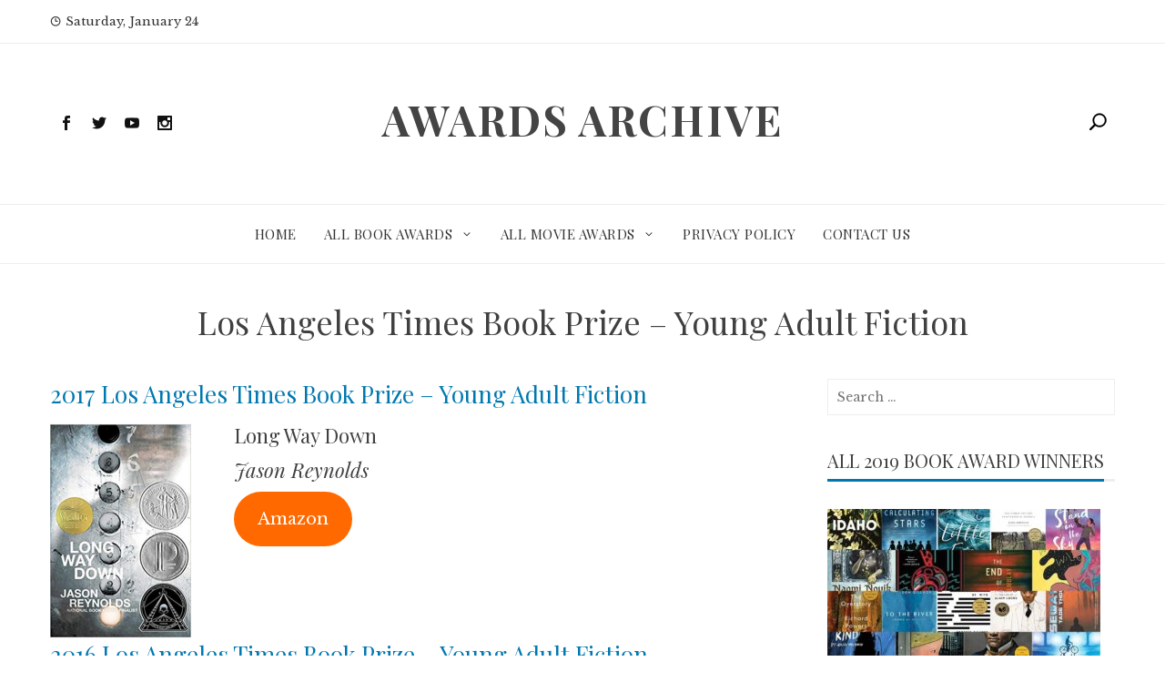

--- FILE ---
content_type: text/html; charset=UTF-8
request_url: https://www.awardsarchive.com/all-los-angeles-times-book-prize-young-adult-fiction-book-award-winners-and-nominees/
body_size: 15079
content:
<!DOCTYPE html>
<html lang="en-US">
    <head>
        <meta charset="UTF-8">
        <meta name="viewport" content="width=device-width, initial-scale=1">
        <link rel="profile" href="http://gmpg.org/xfn/11">

        <meta name='robots' content='index, follow, max-image-preview:large, max-snippet:-1, max-video-preview:-1' />

	<!-- This site is optimized with the Yoast SEO plugin v26.5 - https://yoast.com/wordpress/plugins/seo/ -->
	<title>Los Angeles Times Book Prize - Young Adult Fiction - Awards Archive</title>
	<meta name="description" content="List of winners and nominees for all of the Los Angeles Times Book Prize - Young Adult Fiction book awards!" />
	<link rel="canonical" href="https://www.awardsarchive.com/all-los-angeles-times-book-prize-young-adult-fiction-book-award-winners-and-nominees/" />
	<meta property="og:locale" content="en_US" />
	<meta property="og:type" content="article" />
	<meta property="og:title" content="Los Angeles Times Book Prize - Young Adult Fiction - Awards Archive" />
	<meta property="og:description" content="List of winners and nominees for all of the Los Angeles Times Book Prize - Young Adult Fiction book awards!" />
	<meta property="og:url" content="https://www.awardsarchive.com/all-los-angeles-times-book-prize-young-adult-fiction-book-award-winners-and-nominees/" />
	<meta property="og:site_name" content="Awards Archive" />
	<meta property="article:modified_time" content="2020-04-23T00:48:43+00:00" />
	<meta property="og:image" content="https://www.awardsarchive.com/wp-content/uploads/2020/03/1580854507-59531-image-3.jpg" />
	<meta name="twitter:card" content="summary_large_image" />
	<meta name="twitter:label1" content="Est. reading time" />
	<meta name="twitter:data1" content="2 minutes" />
	<script type="application/ld+json" class="yoast-schema-graph">{"@context":"https://schema.org","@graph":[{"@type":"WebPage","@id":"https://www.awardsarchive.com/all-los-angeles-times-book-prize-young-adult-fiction-book-award-winners-and-nominees/","url":"https://www.awardsarchive.com/all-los-angeles-times-book-prize-young-adult-fiction-book-award-winners-and-nominees/","name":"Los Angeles Times Book Prize - Young Adult Fiction - Awards Archive","isPartOf":{"@id":"https://www.awardsarchive.com/#website"},"primaryImageOfPage":{"@id":"https://www.awardsarchive.com/all-los-angeles-times-book-prize-young-adult-fiction-book-award-winners-and-nominees/#primaryimage"},"image":{"@id":"https://www.awardsarchive.com/all-los-angeles-times-book-prize-young-adult-fiction-book-award-winners-and-nominees/#primaryimage"},"thumbnailUrl":"https://www.awardsarchive.com/wp-content/uploads/2020/03/1580854507-59531-image-3.jpg","datePublished":"2020-04-23T00:48:41+00:00","dateModified":"2020-04-23T00:48:43+00:00","description":"List of winners and nominees for all of the Los Angeles Times Book Prize - Young Adult Fiction book awards!","breadcrumb":{"@id":"https://www.awardsarchive.com/all-los-angeles-times-book-prize-young-adult-fiction-book-award-winners-and-nominees/#breadcrumb"},"inLanguage":"en-US","potentialAction":[{"@type":"ReadAction","target":["https://www.awardsarchive.com/all-los-angeles-times-book-prize-young-adult-fiction-book-award-winners-and-nominees/"]}]},{"@type":"ImageObject","inLanguage":"en-US","@id":"https://www.awardsarchive.com/all-los-angeles-times-book-prize-young-adult-fiction-book-award-winners-and-nominees/#primaryimage","url":"https://www.awardsarchive.com/wp-content/uploads/2020/03/1580854507-59531-image-3.jpg","contentUrl":"https://www.awardsarchive.com/wp-content/uploads/2020/03/1580854507-59531-image-3.jpg","width":310,"height":475},{"@type":"BreadcrumbList","@id":"https://www.awardsarchive.com/all-los-angeles-times-book-prize-young-adult-fiction-book-award-winners-and-nominees/#breadcrumb","itemListElement":[{"@type":"ListItem","position":1,"name":"Home","item":"https://www.awardsarchive.com/"},{"@type":"ListItem","position":2,"name":"Los Angeles Times Book Prize &#8211; Young Adult Fiction"}]},{"@type":"WebSite","@id":"https://www.awardsarchive.com/#website","url":"https://www.awardsarchive.com/","name":"Awards Archive","description":"","publisher":{"@id":"https://www.awardsarchive.com/#organization"},"potentialAction":[{"@type":"SearchAction","target":{"@type":"EntryPoint","urlTemplate":"https://www.awardsarchive.com/?s={search_term_string}"},"query-input":{"@type":"PropertyValueSpecification","valueRequired":true,"valueName":"search_term_string"}}],"inLanguage":"en-US"},{"@type":"Organization","@id":"https://www.awardsarchive.com/#organization","name":"Awards Archive","url":"https://www.awardsarchive.com/","logo":{"@type":"ImageObject","inLanguage":"en-US","@id":"https://www.awardsarchive.com/#/schema/logo/image/","url":"https://www.awardsarchive.com/wp-content/uploads/2020/07/Screen-Shot-2020-04-20-at-10.36.44-AM.png","contentUrl":"https://www.awardsarchive.com/wp-content/uploads/2020/07/Screen-Shot-2020-04-20-at-10.36.44-AM.png","width":290,"height":292,"caption":"Awards Archive"},"image":{"@id":"https://www.awardsarchive.com/#/schema/logo/image/"}}]}</script>
	<!-- / Yoast SEO plugin. -->


<link rel="amphtml" href="https://www.awardsarchive.com/all-los-angeles-times-book-prize-young-adult-fiction-book-award-winners-and-nominees/?amp" /><meta name="generator" content="AMP for WP 1.1.9"/><link rel='dns-prefetch' href='//fonts.googleapis.com' />
<link rel="alternate" type="application/rss+xml" title="Awards Archive &raquo; Feed" href="https://www.awardsarchive.com/feed/" />
<link rel="alternate" type="application/rss+xml" title="Awards Archive &raquo; Comments Feed" href="https://www.awardsarchive.com/comments/feed/" />
<link rel="alternate" title="oEmbed (JSON)" type="application/json+oembed" href="https://www.awardsarchive.com/wp-json/oembed/1.0/embed?url=https%3A%2F%2Fwww.awardsarchive.com%2Fall-los-angeles-times-book-prize-young-adult-fiction-book-award-winners-and-nominees%2F" />
<link rel="alternate" title="oEmbed (XML)" type="text/xml+oembed" href="https://www.awardsarchive.com/wp-json/oembed/1.0/embed?url=https%3A%2F%2Fwww.awardsarchive.com%2Fall-los-angeles-times-book-prize-young-adult-fiction-book-award-winners-and-nominees%2F&#038;format=xml" />
		<!-- This site uses the Google Analytics by MonsterInsights plugin v9.10.1 - Using Analytics tracking - https://www.monsterinsights.com/ -->
		<!-- Note: MonsterInsights is not currently configured on this site. The site owner needs to authenticate with Google Analytics in the MonsterInsights settings panel. -->
					<!-- No tracking code set -->
				<!-- / Google Analytics by MonsterInsights -->
		<style id='wp-img-auto-sizes-contain-inline-css' type='text/css'>
img:is([sizes=auto i],[sizes^="auto," i]){contain-intrinsic-size:3000px 1500px}
/*# sourceURL=wp-img-auto-sizes-contain-inline-css */
</style>
<link rel='stylesheet' id='responsive_block_editor_addons-style-css-css' href='https://www.awardsarchive.com/wp-content/plugins/responsive-block-editor-addons/dist/responsive-block-editor-addons-style.css?ver=1765310842' type='text/css' media='all' />
<style id='wp-emoji-styles-inline-css' type='text/css'>

	img.wp-smiley, img.emoji {
		display: inline !important;
		border: none !important;
		box-shadow: none !important;
		height: 1em !important;
		width: 1em !important;
		margin: 0 0.07em !important;
		vertical-align: -0.1em !important;
		background: none !important;
		padding: 0 !important;
	}
/*# sourceURL=wp-emoji-styles-inline-css */
</style>
<link rel='stylesheet' id='wp-block-library-css' href='https://www.awardsarchive.com/wp-includes/css/dist/block-library/style.min.css?ver=6.9' type='text/css' media='all' />
<style id='classic-theme-styles-inline-css' type='text/css'>
/*! This file is auto-generated */
.wp-block-button__link{color:#fff;background-color:#32373c;border-radius:9999px;box-shadow:none;text-decoration:none;padding:calc(.667em + 2px) calc(1.333em + 2px);font-size:1.125em}.wp-block-file__button{background:#32373c;color:#fff;text-decoration:none}
/*# sourceURL=/wp-includes/css/classic-themes.min.css */
</style>
<style id='global-styles-inline-css' type='text/css'>
:root{--wp--preset--aspect-ratio--square: 1;--wp--preset--aspect-ratio--4-3: 4/3;--wp--preset--aspect-ratio--3-4: 3/4;--wp--preset--aspect-ratio--3-2: 3/2;--wp--preset--aspect-ratio--2-3: 2/3;--wp--preset--aspect-ratio--16-9: 16/9;--wp--preset--aspect-ratio--9-16: 9/16;--wp--preset--color--black: #000000;--wp--preset--color--cyan-bluish-gray: #abb8c3;--wp--preset--color--white: #ffffff;--wp--preset--color--pale-pink: #f78da7;--wp--preset--color--vivid-red: #cf2e2e;--wp--preset--color--luminous-vivid-orange: #ff6900;--wp--preset--color--luminous-vivid-amber: #fcb900;--wp--preset--color--light-green-cyan: #7bdcb5;--wp--preset--color--vivid-green-cyan: #00d084;--wp--preset--color--pale-cyan-blue: #8ed1fc;--wp--preset--color--vivid-cyan-blue: #0693e3;--wp--preset--color--vivid-purple: #9b51e0;--wp--preset--gradient--vivid-cyan-blue-to-vivid-purple: linear-gradient(135deg,rgb(6,147,227) 0%,rgb(155,81,224) 100%);--wp--preset--gradient--light-green-cyan-to-vivid-green-cyan: linear-gradient(135deg,rgb(122,220,180) 0%,rgb(0,208,130) 100%);--wp--preset--gradient--luminous-vivid-amber-to-luminous-vivid-orange: linear-gradient(135deg,rgb(252,185,0) 0%,rgb(255,105,0) 100%);--wp--preset--gradient--luminous-vivid-orange-to-vivid-red: linear-gradient(135deg,rgb(255,105,0) 0%,rgb(207,46,46) 100%);--wp--preset--gradient--very-light-gray-to-cyan-bluish-gray: linear-gradient(135deg,rgb(238,238,238) 0%,rgb(169,184,195) 100%);--wp--preset--gradient--cool-to-warm-spectrum: linear-gradient(135deg,rgb(74,234,220) 0%,rgb(151,120,209) 20%,rgb(207,42,186) 40%,rgb(238,44,130) 60%,rgb(251,105,98) 80%,rgb(254,248,76) 100%);--wp--preset--gradient--blush-light-purple: linear-gradient(135deg,rgb(255,206,236) 0%,rgb(152,150,240) 100%);--wp--preset--gradient--blush-bordeaux: linear-gradient(135deg,rgb(254,205,165) 0%,rgb(254,45,45) 50%,rgb(107,0,62) 100%);--wp--preset--gradient--luminous-dusk: linear-gradient(135deg,rgb(255,203,112) 0%,rgb(199,81,192) 50%,rgb(65,88,208) 100%);--wp--preset--gradient--pale-ocean: linear-gradient(135deg,rgb(255,245,203) 0%,rgb(182,227,212) 50%,rgb(51,167,181) 100%);--wp--preset--gradient--electric-grass: linear-gradient(135deg,rgb(202,248,128) 0%,rgb(113,206,126) 100%);--wp--preset--gradient--midnight: linear-gradient(135deg,rgb(2,3,129) 0%,rgb(40,116,252) 100%);--wp--preset--font-size--small: 13px;--wp--preset--font-size--medium: 20px;--wp--preset--font-size--large: 36px;--wp--preset--font-size--x-large: 42px;--wp--preset--spacing--20: 0.44rem;--wp--preset--spacing--30: 0.67rem;--wp--preset--spacing--40: 1rem;--wp--preset--spacing--50: 1.5rem;--wp--preset--spacing--60: 2.25rem;--wp--preset--spacing--70: 3.38rem;--wp--preset--spacing--80: 5.06rem;--wp--preset--shadow--natural: 6px 6px 9px rgba(0, 0, 0, 0.2);--wp--preset--shadow--deep: 12px 12px 50px rgba(0, 0, 0, 0.4);--wp--preset--shadow--sharp: 6px 6px 0px rgba(0, 0, 0, 0.2);--wp--preset--shadow--outlined: 6px 6px 0px -3px rgb(255, 255, 255), 6px 6px rgb(0, 0, 0);--wp--preset--shadow--crisp: 6px 6px 0px rgb(0, 0, 0);}:where(.is-layout-flex){gap: 0.5em;}:where(.is-layout-grid){gap: 0.5em;}body .is-layout-flex{display: flex;}.is-layout-flex{flex-wrap: wrap;align-items: center;}.is-layout-flex > :is(*, div){margin: 0;}body .is-layout-grid{display: grid;}.is-layout-grid > :is(*, div){margin: 0;}:where(.wp-block-columns.is-layout-flex){gap: 2em;}:where(.wp-block-columns.is-layout-grid){gap: 2em;}:where(.wp-block-post-template.is-layout-flex){gap: 1.25em;}:where(.wp-block-post-template.is-layout-grid){gap: 1.25em;}.has-black-color{color: var(--wp--preset--color--black) !important;}.has-cyan-bluish-gray-color{color: var(--wp--preset--color--cyan-bluish-gray) !important;}.has-white-color{color: var(--wp--preset--color--white) !important;}.has-pale-pink-color{color: var(--wp--preset--color--pale-pink) !important;}.has-vivid-red-color{color: var(--wp--preset--color--vivid-red) !important;}.has-luminous-vivid-orange-color{color: var(--wp--preset--color--luminous-vivid-orange) !important;}.has-luminous-vivid-amber-color{color: var(--wp--preset--color--luminous-vivid-amber) !important;}.has-light-green-cyan-color{color: var(--wp--preset--color--light-green-cyan) !important;}.has-vivid-green-cyan-color{color: var(--wp--preset--color--vivid-green-cyan) !important;}.has-pale-cyan-blue-color{color: var(--wp--preset--color--pale-cyan-blue) !important;}.has-vivid-cyan-blue-color{color: var(--wp--preset--color--vivid-cyan-blue) !important;}.has-vivid-purple-color{color: var(--wp--preset--color--vivid-purple) !important;}.has-black-background-color{background-color: var(--wp--preset--color--black) !important;}.has-cyan-bluish-gray-background-color{background-color: var(--wp--preset--color--cyan-bluish-gray) !important;}.has-white-background-color{background-color: var(--wp--preset--color--white) !important;}.has-pale-pink-background-color{background-color: var(--wp--preset--color--pale-pink) !important;}.has-vivid-red-background-color{background-color: var(--wp--preset--color--vivid-red) !important;}.has-luminous-vivid-orange-background-color{background-color: var(--wp--preset--color--luminous-vivid-orange) !important;}.has-luminous-vivid-amber-background-color{background-color: var(--wp--preset--color--luminous-vivid-amber) !important;}.has-light-green-cyan-background-color{background-color: var(--wp--preset--color--light-green-cyan) !important;}.has-vivid-green-cyan-background-color{background-color: var(--wp--preset--color--vivid-green-cyan) !important;}.has-pale-cyan-blue-background-color{background-color: var(--wp--preset--color--pale-cyan-blue) !important;}.has-vivid-cyan-blue-background-color{background-color: var(--wp--preset--color--vivid-cyan-blue) !important;}.has-vivid-purple-background-color{background-color: var(--wp--preset--color--vivid-purple) !important;}.has-black-border-color{border-color: var(--wp--preset--color--black) !important;}.has-cyan-bluish-gray-border-color{border-color: var(--wp--preset--color--cyan-bluish-gray) !important;}.has-white-border-color{border-color: var(--wp--preset--color--white) !important;}.has-pale-pink-border-color{border-color: var(--wp--preset--color--pale-pink) !important;}.has-vivid-red-border-color{border-color: var(--wp--preset--color--vivid-red) !important;}.has-luminous-vivid-orange-border-color{border-color: var(--wp--preset--color--luminous-vivid-orange) !important;}.has-luminous-vivid-amber-border-color{border-color: var(--wp--preset--color--luminous-vivid-amber) !important;}.has-light-green-cyan-border-color{border-color: var(--wp--preset--color--light-green-cyan) !important;}.has-vivid-green-cyan-border-color{border-color: var(--wp--preset--color--vivid-green-cyan) !important;}.has-pale-cyan-blue-border-color{border-color: var(--wp--preset--color--pale-cyan-blue) !important;}.has-vivid-cyan-blue-border-color{border-color: var(--wp--preset--color--vivid-cyan-blue) !important;}.has-vivid-purple-border-color{border-color: var(--wp--preset--color--vivid-purple) !important;}.has-vivid-cyan-blue-to-vivid-purple-gradient-background{background: var(--wp--preset--gradient--vivid-cyan-blue-to-vivid-purple) !important;}.has-light-green-cyan-to-vivid-green-cyan-gradient-background{background: var(--wp--preset--gradient--light-green-cyan-to-vivid-green-cyan) !important;}.has-luminous-vivid-amber-to-luminous-vivid-orange-gradient-background{background: var(--wp--preset--gradient--luminous-vivid-amber-to-luminous-vivid-orange) !important;}.has-luminous-vivid-orange-to-vivid-red-gradient-background{background: var(--wp--preset--gradient--luminous-vivid-orange-to-vivid-red) !important;}.has-very-light-gray-to-cyan-bluish-gray-gradient-background{background: var(--wp--preset--gradient--very-light-gray-to-cyan-bluish-gray) !important;}.has-cool-to-warm-spectrum-gradient-background{background: var(--wp--preset--gradient--cool-to-warm-spectrum) !important;}.has-blush-light-purple-gradient-background{background: var(--wp--preset--gradient--blush-light-purple) !important;}.has-blush-bordeaux-gradient-background{background: var(--wp--preset--gradient--blush-bordeaux) !important;}.has-luminous-dusk-gradient-background{background: var(--wp--preset--gradient--luminous-dusk) !important;}.has-pale-ocean-gradient-background{background: var(--wp--preset--gradient--pale-ocean) !important;}.has-electric-grass-gradient-background{background: var(--wp--preset--gradient--electric-grass) !important;}.has-midnight-gradient-background{background: var(--wp--preset--gradient--midnight) !important;}.has-small-font-size{font-size: var(--wp--preset--font-size--small) !important;}.has-medium-font-size{font-size: var(--wp--preset--font-size--medium) !important;}.has-large-font-size{font-size: var(--wp--preset--font-size--large) !important;}.has-x-large-font-size{font-size: var(--wp--preset--font-size--x-large) !important;}
:where(.wp-block-post-template.is-layout-flex){gap: 1.25em;}:where(.wp-block-post-template.is-layout-grid){gap: 1.25em;}
:where(.wp-block-term-template.is-layout-flex){gap: 1.25em;}:where(.wp-block-term-template.is-layout-grid){gap: 1.25em;}
:where(.wp-block-columns.is-layout-flex){gap: 2em;}:where(.wp-block-columns.is-layout-grid){gap: 2em;}
:root :where(.wp-block-pullquote){font-size: 1.5em;line-height: 1.6;}
/*# sourceURL=global-styles-inline-css */
</style>
<link rel='stylesheet' id='dashicons-css' href='https://www.awardsarchive.com/wp-includes/css/dashicons.min.css?ver=6.9' type='text/css' media='all' />
<link rel='stylesheet' id='viral-news-fonts-css' href='//fonts.googleapis.com/css?family=Playfair+Display%3A400%2C400i%2C700%7CLibre+Baskerville%3A400%2C400i%2C700&#038;subset=latin%2Clatin-ext' type='text/css' media='all' />
<link rel='stylesheet' id='elegant-icons-css' href='https://www.awardsarchive.com/wp-content/themes/viral-news/css/elegant-icons.css?ver=1.1.5' type='text/css' media='all' />
<link rel='stylesheet' id='owl-carousel-css' href='https://www.awardsarchive.com/wp-content/themes/viral-news/css/owl.carousel.css?ver=1.1.5' type='text/css' media='all' />
<link rel='stylesheet' id='viral-news-style-css' href='https://www.awardsarchive.com/wp-content/themes/viral-news/style.css?ver=1.1.5' type='text/css' media='all' />
<style id='viral-news-style-inline-css' type='text/css'>
body,button,input,select,textarea{
font-family:'Libre Baskerville',sans-serif;}
.vl-site-title,.vl-main-navigation a,h1,h2,h3,h4,h5,h6{
font-family:'Playfair Display',sans-serif;}
button,input[type='button'],input[type='reset'],input[type='submit'],.entry-post-info .entry-date,.entry-footer .vl-read-more,.vl-timeline .vl-post-item:hover:after,.comment-navigation .nav-previous a,.comment-navigation .nav-next a,#vl-site-navigation.vl-theme-color,.vl-top-header.vl-theme-color,.vl-top-block .post-categories li a:hover,body .he-post-thumb .post-categories li a:hover,.vl-block-title span:before,.he-block-title span:before,.widget-area .widget-title span:before,#vl-back-top,.vl-carousel-block .owl-carousel .owl-nav button.owl-prev,.vl-carousel-block .owl-carousel .owl-nav button.owl-next,body .he-carousel-block .owl-carousel .owl-nav button.owl-prev,body .he-carousel-block .owl-carousel .owl-nav button.owl-next{background:#0078af;}
a,.comment-list a:hover,.post-navigation a:hover,.vl-post-item h3 a:hover,.widget-area a:hover{color:#0078af;}
.comment-navigation .nav-next a:after{
border-left-color:#0078af;}
.comment-navigation .nav-previous a:after{
border-right-color:#0078af;}
/*# sourceURL=viral-news-style-inline-css */
</style>
<link rel='stylesheet' id='pscrollbar-css' href='https://www.awardsarchive.com/wp-content/plugins/quadmenu/assets/frontend/pscrollbar/perfect-scrollbar.min.css?ver=3.3.2' type='text/css' media='all' />
<link rel='stylesheet' id='owlcarousel-css' href='https://www.awardsarchive.com/wp-content/plugins/quadmenu/assets/frontend/owlcarousel/owl.carousel.min.css?ver=3.3.2' type='text/css' media='all' />
<link rel='stylesheet' id='quadmenu-normalize-css' href='https://www.awardsarchive.com/wp-content/plugins/quadmenu/assets/frontend/css/quadmenu-normalize.css?ver=3.3.2' type='text/css' media='all' />
<link rel='stylesheet' id='quadmenu-widgets-css' href='https://www.awardsarchive.com/wp-content/plugins/quadmenu/assets/frontend/css/quadmenu-widgets.css?ver=3.3.2' type='text/css' media='all' />
<link rel='stylesheet' id='quadmenu-css' href='https://www.awardsarchive.com/wp-content/plugins/quadmenu/build/frontend/style.css?ver=3.3.2' type='text/css' media='all' />
<link rel='stylesheet' id='quadmenu-locations-css' href='https://www.awardsarchive.com/wp-content/plugins/quadmenu/assets/frontend/css/quadmenu-locations.css?ver=3.3.2' type='text/css' media='all' />
<script type="text/javascript" src="https://www.awardsarchive.com/wp-includes/js/jquery/jquery.min.js?ver=3.7.1" id="jquery-core-js"></script>
<script type="text/javascript" src="https://www.awardsarchive.com/wp-includes/js/jquery/jquery-migrate.min.js?ver=3.4.1" id="jquery-migrate-js"></script>
<link rel="https://api.w.org/" href="https://www.awardsarchive.com/wp-json/" /><link rel="alternate" title="JSON" type="application/json" href="https://www.awardsarchive.com/wp-json/wp/v2/pages/50234" /><link rel="EditURI" type="application/rsd+xml" title="RSD" href="https://www.awardsarchive.com/xmlrpc.php?rsd" />
<meta name="generator" content="WordPress 6.9" />
<link rel='shortlink' href='https://www.awardsarchive.com/?p=50234' />

	<meta name="viewport" content="width=device-width, initial-scale=1.0">

	<meta name="generator" content="Elementor 3.33.4; features: additional_custom_breakpoints; settings: css_print_method-external, google_font-enabled, font_display-auto">
			<style>
				.e-con.e-parent:nth-of-type(n+4):not(.e-lazyloaded):not(.e-no-lazyload),
				.e-con.e-parent:nth-of-type(n+4):not(.e-lazyloaded):not(.e-no-lazyload) * {
					background-image: none !important;
				}
				@media screen and (max-height: 1024px) {
					.e-con.e-parent:nth-of-type(n+3):not(.e-lazyloaded):not(.e-no-lazyload),
					.e-con.e-parent:nth-of-type(n+3):not(.e-lazyloaded):not(.e-no-lazyload) * {
						background-image: none !important;
					}
				}
				@media screen and (max-height: 640px) {
					.e-con.e-parent:nth-of-type(n+2):not(.e-lazyloaded):not(.e-no-lazyload),
					.e-con.e-parent:nth-of-type(n+2):not(.e-lazyloaded):not(.e-no-lazyload) * {
						background-image: none !important;
					}
				}
			</style>
			    <script>
		if(screen.width<769){
        	window.location = "https://www.awardsarchive.com/all-los-angeles-times-book-prize-young-adult-fiction-book-award-winners-and-nominees/?amp";
        }
    	</script>
<link rel="icon" href="https://www.awardsarchive.com/wp-content/uploads/2020/04/cropped-Screen-Shot-2020-04-20-at-10.36.44-AM-32x32.png" sizes="32x32" />
<link rel="icon" href="https://www.awardsarchive.com/wp-content/uploads/2020/04/cropped-Screen-Shot-2020-04-20-at-10.36.44-AM-192x192.png" sizes="192x192" />
<link rel="apple-touch-icon" href="https://www.awardsarchive.com/wp-content/uploads/2020/04/cropped-Screen-Shot-2020-04-20-at-10.36.44-AM-180x180.png" />
<meta name="msapplication-TileImage" content="https://www.awardsarchive.com/wp-content/uploads/2020/04/cropped-Screen-Shot-2020-04-20-at-10.36.44-AM-270x270.png" />

<!-- This block is generated with the Responsive Blocks Library Plugin v2.1 (Responsive Gutenberg Blocks Library 2.1.6) - https://cyberchimps.com/responsive-blocks/ -->

    </head>

    <body class="wp-singular page-template-default page page-id-50234 wp-theme-viral-news viral-news-right-sidebar elementor-default elementor-kit-98940">
                <div id="vl-page">
            <a class="skip-link screen-reader-text" href="#vl-content">Skip to content</a>
                        <header id="vl-masthead" class="vl-site-header">
                                    <div class="vl-top-header vl-light">
                        <div class="vl-container">
                            <div class="vl-top-left-header">
                                <span><i class="icon_clock_alt" aria-hidden="true"></i>Saturday, January 24</span>                            </div>

                            <div class="vl-top-right-header">
                                                            </div>
                        </div>
                    </div>
                
                <div class="vl-header vl-black">
                    <div class="vl-container">
                        <div class="vl-header-social-icons"><a class="vl-facebook" href="#" target="_blank"><i class="social_facebook"></i></a><a class="vl-twitter" href="#" target="_blank"><i class="social_twitter"></i></a><a class="vl-youtube" href="#" target="_blank"><i class="social_youtube"></i></a><a class="vl-instagram" href="#" target="_blank"><i class="social_instagram"></i></a></div>        <div id="vl-site-branding">
                                <p class="vl-site-title"><a href="https://www.awardsarchive.com/" rel="home">Awards Archive</a></p>
                                <p class="vl-site-description"><a href="https://www.awardsarchive.com/" rel="home"></a></p>
                        </div><!-- .site-branding -->
        <div class="vl-header-search"><a href="#"><i class="icon_search"></i></a></div>                    </div>
                </div>

                <nav id="vl-site-navigation" class="vl-main-navigation vl-light">
                    <div class="vl-container">
                        <div class="vl-header-search"><a href="#"><i class="icon_search"></i></a></div>
                        
                        <a href="#" class="vl-toggle-menu"><span></span></a>
                        <div class="vl-menu vl-clearfix"><ul id="menu-primary" class="vl-clearfix"><li id="menu-item-10291" class="menu-item menu-item-type-custom menu-item-object-custom menu-item-home menu-item-10291"><a href="https://www.awardsarchive.com">Home</a></li>
<li id="menu-item-10292" class="menu-item menu-item-type-taxonomy menu-item-object-category menu-item-has-children menu-item-10292"><a href="https://www.awardsarchive.com/category/all-book-awards/">All Book Awards</a>
<ul class="sub-menu">
	<li id="menu-item-98805" class="menu-item menu-item-type-custom menu-item-object-custom menu-item-98805"><a href="https://www.awardsarchive.com/all-book-awards-lists/">List Of All Book Awards</a></li>
	<li id="menu-item-10298" class="menu-item menu-item-type-taxonomy menu-item-object-category menu-item-has-children menu-item-10298"><a href="https://www.awardsarchive.com/category/all-book-awards/book-awards-by-year/">Book Awards By Year</a>
	<ul class="sub-menu">
		<li id="menu-item-10532" class="menu-item menu-item-type-custom menu-item-object-custom menu-item-has-children menu-item-10532"><a href="https://www.awardsarchive.com/category/all-book-awards/book-awards-by-year/">2020&#8217;s</a>
		<ul class="sub-menu">
			<li id="menu-item-98811" class="menu-item menu-item-type-post_type menu-item-object-page menu-item-98811"><a href="https://www.awardsarchive.com/all-2020-book-awards/">All 2020 Book Awards</a></li>
		</ul>
</li>
		<li id="menu-item-10525" class="menu-item menu-item-type-custom menu-item-object-custom menu-item-has-children menu-item-10525"><a href="https://www.awardsarchive.com/category/all-book-awards/book-awards-by-year/">2010&#8217;s</a>
		<ul class="sub-menu">
			<li id="menu-item-50141" class="menu-item menu-item-type-post_type menu-item-object-page menu-item-50141"><a href="https://www.awardsarchive.com/all-2019-book-awards/">All 2019 Book Awards</a></li>
			<li id="menu-item-50140" class="menu-item menu-item-type-post_type menu-item-object-page menu-item-50140"><a href="https://www.awardsarchive.com/all-2018-book-awards/">All 2018 Book Awards</a></li>
			<li id="menu-item-50139" class="menu-item menu-item-type-post_type menu-item-object-page menu-item-50139"><a href="https://www.awardsarchive.com/all-2017-book-awards/">All 2017 Book Awards</a></li>
			<li id="menu-item-50138" class="menu-item menu-item-type-post_type menu-item-object-page menu-item-50138"><a href="https://www.awardsarchive.com/all-2016-book-awards/">All 2016 Book Awards</a></li>
			<li id="menu-item-50137" class="menu-item menu-item-type-post_type menu-item-object-page menu-item-50137"><a href="https://www.awardsarchive.com/all-2015-book-awards/">All 2015 Book Awards</a></li>
			<li id="menu-item-50136" class="menu-item menu-item-type-post_type menu-item-object-page menu-item-50136"><a href="https://www.awardsarchive.com/all-2014-book-awards/">All 2014 Book Awards</a></li>
			<li id="menu-item-50135" class="menu-item menu-item-type-post_type menu-item-object-page menu-item-50135"><a href="https://www.awardsarchive.com/all-2013-book-awards/">All 2013 Book Awards</a></li>
			<li id="menu-item-50134" class="menu-item menu-item-type-post_type menu-item-object-page menu-item-50134"><a href="https://www.awardsarchive.com/all-2012-book-awards/">All 2012 Book Awards</a></li>
			<li id="menu-item-50133" class="menu-item menu-item-type-post_type menu-item-object-page menu-item-50133"><a href="https://www.awardsarchive.com/all-2011-book-awards/">All 2011 Book Awards</a></li>
			<li id="menu-item-50132" class="menu-item menu-item-type-post_type menu-item-object-page menu-item-50132"><a href="https://www.awardsarchive.com/all-2010-book-awards/">All 2010 Book Awards</a></li>
		</ul>
</li>
		<li id="menu-item-10526" class="menu-item menu-item-type-custom menu-item-object-custom menu-item-has-children menu-item-10526"><a href="https://www.awardsarchive.com/category/all-book-awards/book-awards-by-year/">2000&#8217;s</a>
		<ul class="sub-menu">
			<li id="menu-item-50131" class="menu-item menu-item-type-post_type menu-item-object-page menu-item-50131"><a href="https://www.awardsarchive.com/all-2009-book-awards/">All 2009 Book Awards</a></li>
			<li id="menu-item-50130" class="menu-item menu-item-type-post_type menu-item-object-page menu-item-50130"><a href="https://www.awardsarchive.com/all-2008-book-awards/">All 2008 Book Awards</a></li>
			<li id="menu-item-50129" class="menu-item menu-item-type-post_type menu-item-object-page menu-item-50129"><a href="https://www.awardsarchive.com/all-2007-book-awards/">All 2007 Book Awards</a></li>
			<li id="menu-item-50128" class="menu-item menu-item-type-post_type menu-item-object-page menu-item-50128"><a href="https://www.awardsarchive.com/all-2006-book-awards/">All 2006 Book Awards</a></li>
			<li id="menu-item-50127" class="menu-item menu-item-type-post_type menu-item-object-page menu-item-50127"><a href="https://www.awardsarchive.com/all-2005-book-awards/">All 2005 Book Awards</a></li>
			<li id="menu-item-50126" class="menu-item menu-item-type-post_type menu-item-object-page menu-item-50126"><a href="https://www.awardsarchive.com/all-2004-book-awards/">All 2004 Book Awards</a></li>
			<li id="menu-item-50125" class="menu-item menu-item-type-post_type menu-item-object-page menu-item-50125"><a href="https://www.awardsarchive.com/all-2003-book-awards/">All 2003 Book Awards</a></li>
			<li id="menu-item-50124" class="menu-item menu-item-type-post_type menu-item-object-page menu-item-50124"><a href="https://www.awardsarchive.com/all-2002-book-awards/">All 2002 Book Awards</a></li>
			<li id="menu-item-50123" class="menu-item menu-item-type-post_type menu-item-object-page menu-item-50123"><a href="https://www.awardsarchive.com/all-2001-book-awards/">All 2001 Book Awards</a></li>
			<li id="menu-item-50122" class="menu-item menu-item-type-post_type menu-item-object-page menu-item-50122"><a href="https://www.awardsarchive.com/all-2000-book-awards/">All 2000 Book Awards</a></li>
		</ul>
</li>
		<li id="menu-item-10527" class="menu-item menu-item-type-custom menu-item-object-custom menu-item-has-children menu-item-10527"><a href="https://www.awardsarchive.com/category/all-book-awards/book-awards-by-year/">1990&#8217;s</a>
		<ul class="sub-menu">
			<li id="menu-item-50121" class="menu-item menu-item-type-post_type menu-item-object-page menu-item-50121"><a href="https://www.awardsarchive.com/all-1999-book-awards/">All 1999 Book Awards</a></li>
			<li id="menu-item-50120" class="menu-item menu-item-type-post_type menu-item-object-page menu-item-50120"><a href="https://www.awardsarchive.com/all-1998-book-awards/">All 1998 Book Awards</a></li>
			<li id="menu-item-50119" class="menu-item menu-item-type-post_type menu-item-object-page menu-item-50119"><a href="https://www.awardsarchive.com/all-1997-book-awards/">All 1997 Book Awards</a></li>
			<li id="menu-item-50118" class="menu-item menu-item-type-post_type menu-item-object-page menu-item-50118"><a href="https://www.awardsarchive.com/all-1996-book-awards/">All 1996 Book Awards</a></li>
			<li id="menu-item-50117" class="menu-item menu-item-type-post_type menu-item-object-page menu-item-50117"><a href="https://www.awardsarchive.com/all-1995-book-awards/">All 1995 Book Awards</a></li>
			<li id="menu-item-50116" class="menu-item menu-item-type-post_type menu-item-object-page menu-item-50116"><a href="https://www.awardsarchive.com/all-1994-book-awards/">All 1994 Book Awards</a></li>
			<li id="menu-item-50115" class="menu-item menu-item-type-post_type menu-item-object-page menu-item-50115"><a href="https://www.awardsarchive.com/all-1993-book-awards/">All 1993 Book Awards</a></li>
			<li id="menu-item-50114" class="menu-item menu-item-type-post_type menu-item-object-page menu-item-50114"><a href="https://www.awardsarchive.com/all-1992-book-awards/">All 1992 Book Awards</a></li>
			<li id="menu-item-50113" class="menu-item menu-item-type-post_type menu-item-object-page menu-item-50113"><a href="https://www.awardsarchive.com/all-1991-book-awards/">All 1991 Book Awards</a></li>
			<li id="menu-item-50112" class="menu-item menu-item-type-post_type menu-item-object-page menu-item-50112"><a href="https://www.awardsarchive.com/all-1990-book-awards/">All 1990 Book Awards</a></li>
		</ul>
</li>
		<li id="menu-item-10528" class="menu-item menu-item-type-custom menu-item-object-custom menu-item-has-children menu-item-10528"><a href="https://www.awardsarchive.com/category/all-book-awards/book-awards-by-year/">1980&#8217;s</a>
		<ul class="sub-menu">
			<li id="menu-item-50111" class="menu-item menu-item-type-post_type menu-item-object-page menu-item-50111"><a href="https://www.awardsarchive.com/all-1989-book-awards/">All 1989 Book Awards</a></li>
			<li id="menu-item-50110" class="menu-item menu-item-type-post_type menu-item-object-page menu-item-50110"><a href="https://www.awardsarchive.com/all-1988-book-awards/">All 1988 Book Awards</a></li>
			<li id="menu-item-50109" class="menu-item menu-item-type-post_type menu-item-object-page menu-item-50109"><a href="https://www.awardsarchive.com/all-1987-book-awards/">All 1987 Book Awards</a></li>
			<li id="menu-item-50108" class="menu-item menu-item-type-post_type menu-item-object-page menu-item-50108"><a href="https://www.awardsarchive.com/all-1986-book-awards/">All 1986 Book Awards</a></li>
			<li id="menu-item-50107" class="menu-item menu-item-type-post_type menu-item-object-page menu-item-50107"><a href="https://www.awardsarchive.com/all-1985-book-awards/">All 1985 Book Awards</a></li>
			<li id="menu-item-50106" class="menu-item menu-item-type-post_type menu-item-object-page menu-item-50106"><a href="https://www.awardsarchive.com/all-1984-book-awards/">All 1984 Book Awards</a></li>
			<li id="menu-item-50105" class="menu-item menu-item-type-post_type menu-item-object-page menu-item-50105"><a href="https://www.awardsarchive.com/all-1983-book-awards/">All 1983 Book Awards</a></li>
			<li id="menu-item-50104" class="menu-item menu-item-type-post_type menu-item-object-page menu-item-50104"><a href="https://www.awardsarchive.com/all-1982-book-awards/">All 1982 Book Awards</a></li>
			<li id="menu-item-50103" class="menu-item menu-item-type-post_type menu-item-object-page menu-item-50103"><a href="https://www.awardsarchive.com/all-1981-book-awards/">All 1981 Book Awards</a></li>
			<li id="menu-item-50102" class="menu-item menu-item-type-post_type menu-item-object-page menu-item-50102"><a href="https://www.awardsarchive.com/all-1980-book-awards/">All 1980 Book Awards</a></li>
		</ul>
</li>
		<li id="menu-item-10529" class="menu-item menu-item-type-custom menu-item-object-custom menu-item-has-children menu-item-10529"><a href="https://www.awardsarchive.com/category/all-book-awards/book-awards-by-year/">1970&#8217;s</a>
		<ul class="sub-menu">
			<li id="menu-item-50101" class="menu-item menu-item-type-post_type menu-item-object-page menu-item-50101"><a href="https://www.awardsarchive.com/all-1979-book-awards/">All 1979 Book Awards</a></li>
			<li id="menu-item-50100" class="menu-item menu-item-type-post_type menu-item-object-page menu-item-50100"><a href="https://www.awardsarchive.com/all-1978-book-awards/">All 1978 Book Awards</a></li>
			<li id="menu-item-50099" class="menu-item menu-item-type-post_type menu-item-object-page menu-item-50099"><a href="https://www.awardsarchive.com/all-1977-book-awards/">All 1977 Book Awards</a></li>
			<li id="menu-item-50098" class="menu-item menu-item-type-post_type menu-item-object-page menu-item-50098"><a href="https://www.awardsarchive.com/all-1976-book-awards/">All 1976 Book Awards</a></li>
			<li id="menu-item-50097" class="menu-item menu-item-type-post_type menu-item-object-page menu-item-50097"><a href="https://www.awardsarchive.com/all-1975-book-awards/">All 1975 Book Awards</a></li>
			<li id="menu-item-50096" class="menu-item menu-item-type-post_type menu-item-object-page menu-item-50096"><a href="https://www.awardsarchive.com/all-1974-book-awards/">All 1974 Book Awards</a></li>
			<li id="menu-item-50095" class="menu-item menu-item-type-post_type menu-item-object-page menu-item-50095"><a href="https://www.awardsarchive.com/all-1973-book-awards/">All 1973 Book Awards</a></li>
			<li id="menu-item-50094" class="menu-item menu-item-type-post_type menu-item-object-page menu-item-50094"><a href="https://www.awardsarchive.com/all-1972-book-awards/">All 1972 Book Awards</a></li>
			<li id="menu-item-50093" class="menu-item menu-item-type-post_type menu-item-object-page menu-item-50093"><a href="https://www.awardsarchive.com/all-1971-book-awards/">All 1971 Book Awards</a></li>
			<li id="menu-item-50092" class="menu-item menu-item-type-post_type menu-item-object-page menu-item-50092"><a href="https://www.awardsarchive.com/all-1970-book-awards/">All 1970 Book Awards</a></li>
		</ul>
</li>
		<li id="menu-item-10530" class="menu-item menu-item-type-custom menu-item-object-custom menu-item-has-children menu-item-10530"><a href="https://www.awardsarchive.com/category/all-book-awards/book-awards-by-year/">1960&#8217;s</a>
		<ul class="sub-menu">
			<li id="menu-item-50091" class="menu-item menu-item-type-post_type menu-item-object-page menu-item-50091"><a href="https://www.awardsarchive.com/all-1969-book-awards/">All 1969 Book Awards</a></li>
			<li id="menu-item-50090" class="menu-item menu-item-type-post_type menu-item-object-page menu-item-50090"><a href="https://www.awardsarchive.com/all-1968-book-awards/">All 1968 Book Awards</a></li>
			<li id="menu-item-50089" class="menu-item menu-item-type-post_type menu-item-object-page menu-item-50089"><a href="https://www.awardsarchive.com/all-1967-book-awards/">All 1967 Book Awards</a></li>
			<li id="menu-item-50088" class="menu-item menu-item-type-post_type menu-item-object-page menu-item-50088"><a href="https://www.awardsarchive.com/all-1966-book-awards/">All 1966 Book Awards</a></li>
			<li id="menu-item-50087" class="menu-item menu-item-type-post_type menu-item-object-page menu-item-50087"><a href="https://www.awardsarchive.com/all-1965-book-awards/">All 1965 Book Awards</a></li>
			<li id="menu-item-50086" class="menu-item menu-item-type-post_type menu-item-object-page menu-item-50086"><a href="https://www.awardsarchive.com/all-1964-book-awards/">All 1964 Book Awards</a></li>
			<li id="menu-item-50085" class="menu-item menu-item-type-post_type menu-item-object-page menu-item-50085"><a href="https://www.awardsarchive.com/all-1963-book-awards/">All 1963 Book Awards</a></li>
			<li id="menu-item-50084" class="menu-item menu-item-type-post_type menu-item-object-page menu-item-50084"><a href="https://www.awardsarchive.com/all-1962-book-awards/">All 1962 Book Awards</a></li>
			<li id="menu-item-50083" class="menu-item menu-item-type-post_type menu-item-object-page menu-item-50083"><a href="https://www.awardsarchive.com/all-1961-book-awards/">All 1961 Book Awards</a></li>
			<li id="menu-item-50082" class="menu-item menu-item-type-post_type menu-item-object-page menu-item-50082"><a href="https://www.awardsarchive.com/all-1960-book-awards/">All 1960 Book Awards</a></li>
		</ul>
</li>
		<li id="menu-item-10531" class="menu-item menu-item-type-custom menu-item-object-custom menu-item-has-children menu-item-10531"><a href="https://www.awardsarchive.com/category/all-book-awards/book-awards-by-year/">1950&#8217;s</a>
		<ul class="sub-menu">
			<li id="menu-item-50081" class="menu-item menu-item-type-post_type menu-item-object-page menu-item-50081"><a href="https://www.awardsarchive.com/all-1959-book-awards/">All 1959 Book Awards</a></li>
			<li id="menu-item-50080" class="menu-item menu-item-type-post_type menu-item-object-page menu-item-50080"><a href="https://www.awardsarchive.com/all-1958-book-awards/">All 1958 Book Awards</a></li>
			<li id="menu-item-50079" class="menu-item menu-item-type-post_type menu-item-object-page menu-item-50079"><a href="https://www.awardsarchive.com/all-1957-book-awards/">All 1957 Book Awards</a></li>
			<li id="menu-item-50078" class="menu-item menu-item-type-post_type menu-item-object-page menu-item-50078"><a href="https://www.awardsarchive.com/all-1956-book-awards/">All 1956 Book Awards</a></li>
			<li id="menu-item-50077" class="menu-item menu-item-type-post_type menu-item-object-page menu-item-50077"><a href="https://www.awardsarchive.com/all-1955-book-awards/">All 1955 Book Awards</a></li>
			<li id="menu-item-50076" class="menu-item menu-item-type-post_type menu-item-object-page menu-item-50076"><a href="https://www.awardsarchive.com/all-1954-book-awards/">All 1954 Book Awards</a></li>
			<li id="menu-item-50075" class="menu-item menu-item-type-post_type menu-item-object-page menu-item-50075"><a href="https://www.awardsarchive.com/all-1953-book-awards/">All 1953 Book Awards</a></li>
			<li id="menu-item-50074" class="menu-item menu-item-type-post_type menu-item-object-page menu-item-50074"><a href="https://www.awardsarchive.com/all-1952-book-awards/">All 1952 Book Awards</a></li>
			<li id="menu-item-50073" class="menu-item menu-item-type-post_type menu-item-object-page menu-item-50073"><a href="https://www.awardsarchive.com/all-1951-book-awards/">All 1951 Book Awards</a></li>
			<li id="menu-item-50072" class="menu-item menu-item-type-post_type menu-item-object-page menu-item-50072"><a href="https://www.awardsarchive.com/all-1950-book-awards/">All 1950 Book Awards</a></li>
		</ul>
</li>
		<li id="menu-item-11410" class="menu-item menu-item-type-custom menu-item-object-custom menu-item-has-children menu-item-11410"><a href="https://www.awardsarchive.com/category/all-book-awards/book-awards-by-year/">1940&#8217;s</a>
		<ul class="sub-menu">
			<li id="menu-item-50071" class="menu-item menu-item-type-post_type menu-item-object-page menu-item-50071"><a href="https://www.awardsarchive.com/all-1949-book-awards/">All 1949 Book Awards</a></li>
			<li id="menu-item-50070" class="menu-item menu-item-type-post_type menu-item-object-page menu-item-50070"><a href="https://www.awardsarchive.com/all-1948-book-awards/">All 1948 Book Awards</a></li>
			<li id="menu-item-50069" class="menu-item menu-item-type-post_type menu-item-object-page menu-item-50069"><a href="https://www.awardsarchive.com/all-1947-book-awards/">All 1947 Book Awards</a></li>
			<li id="menu-item-50068" class="menu-item menu-item-type-post_type menu-item-object-page menu-item-50068"><a href="https://www.awardsarchive.com/all-1946-book-awards/">All 1946 Book Awards</a></li>
			<li id="menu-item-50067" class="menu-item menu-item-type-post_type menu-item-object-page menu-item-50067"><a href="https://www.awardsarchive.com/all-1945-book-awards/">All 1945 Book Awards</a></li>
			<li id="menu-item-50066" class="menu-item menu-item-type-post_type menu-item-object-page menu-item-50066"><a href="https://www.awardsarchive.com/all-1944-book-awards/">All 1944 Book Awards</a></li>
			<li id="menu-item-50065" class="menu-item menu-item-type-post_type menu-item-object-page menu-item-50065"><a href="https://www.awardsarchive.com/all-1943-book-awards/">All 1943 Book Awards</a></li>
			<li id="menu-item-50064" class="menu-item menu-item-type-post_type menu-item-object-page menu-item-50064"><a href="https://www.awardsarchive.com/all-1942-book-awards/">All 1942 Book Awards</a></li>
			<li id="menu-item-50063" class="menu-item menu-item-type-post_type menu-item-object-page menu-item-50063"><a href="https://www.awardsarchive.com/all-1941-book-awards/">All 1941 Book Awards</a></li>
			<li id="menu-item-50062" class="menu-item menu-item-type-post_type menu-item-object-page menu-item-50062"><a href="https://www.awardsarchive.com/all-1940-book-awards/">All 1940 Book Awards</a></li>
		</ul>
</li>
		<li id="menu-item-11411" class="menu-item menu-item-type-custom menu-item-object-custom menu-item-has-children menu-item-11411"><a href="https://www.awardsarchive.com/category/all-book-awards/book-awards-by-year/">1930&#8217;s</a>
		<ul class="sub-menu">
			<li id="menu-item-50061" class="menu-item menu-item-type-post_type menu-item-object-page menu-item-50061"><a href="https://www.awardsarchive.com/all-1939-book-awards/">All 1939 Book Awards</a></li>
			<li id="menu-item-50060" class="menu-item menu-item-type-post_type menu-item-object-page menu-item-50060"><a href="https://www.awardsarchive.com/all-1938-book-awards/">All 1938 Book Awards</a></li>
			<li id="menu-item-50059" class="menu-item menu-item-type-post_type menu-item-object-page menu-item-50059"><a href="https://www.awardsarchive.com/all-1937-book-awards/">All 1937 Book Awards</a></li>
			<li id="menu-item-50058" class="menu-item menu-item-type-post_type menu-item-object-page menu-item-50058"><a href="https://www.awardsarchive.com/all-1936-book-awards/">All 1936 Book Awards</a></li>
			<li id="menu-item-50057" class="menu-item menu-item-type-post_type menu-item-object-page menu-item-50057"><a href="https://www.awardsarchive.com/all-1935-book-awards/">All 1935 Book Awards</a></li>
			<li id="menu-item-50056" class="menu-item menu-item-type-post_type menu-item-object-page menu-item-50056"><a href="https://www.awardsarchive.com/all-1934-book-awards/">All 1934 Book Awards</a></li>
			<li id="menu-item-50055" class="menu-item menu-item-type-post_type menu-item-object-page menu-item-50055"><a href="https://www.awardsarchive.com/all-1933-book-awards/">All 1933 Book Awards</a></li>
			<li id="menu-item-50054" class="menu-item menu-item-type-post_type menu-item-object-page menu-item-50054"><a href="https://www.awardsarchive.com/all-1932-book-awards/">All 1932 Book Awards</a></li>
			<li id="menu-item-50053" class="menu-item menu-item-type-post_type menu-item-object-page menu-item-50053"><a href="https://www.awardsarchive.com/all-1931-book-awards/">All 1931 Book Awards</a></li>
			<li id="menu-item-50052" class="menu-item menu-item-type-post_type menu-item-object-page menu-item-50052"><a href="https://www.awardsarchive.com/all-1930-book-awards/">All 1930 Book Awards</a></li>
		</ul>
</li>
		<li id="menu-item-12933" class="menu-item menu-item-type-custom menu-item-object-custom menu-item-has-children menu-item-12933"><a href="https://www.awardsarchive.com/category/all-book-awards/book-awards-by-year/">1920&#8217;s</a>
		<ul class="sub-menu">
			<li id="menu-item-50051" class="menu-item menu-item-type-post_type menu-item-object-page menu-item-50051"><a href="https://www.awardsarchive.com/all-1929-book-awards/">All 1929 Book Awards</a></li>
			<li id="menu-item-50050" class="menu-item menu-item-type-post_type menu-item-object-page menu-item-50050"><a href="https://www.awardsarchive.com/all-1928-book-awards/">All 1928 Book Awards</a></li>
			<li id="menu-item-50049" class="menu-item menu-item-type-post_type menu-item-object-page menu-item-50049"><a href="https://www.awardsarchive.com/all-1927-book-awards/">All 1927 Book Awards</a></li>
			<li id="menu-item-50048" class="menu-item menu-item-type-post_type menu-item-object-page menu-item-50048"><a href="https://www.awardsarchive.com/all-1926-book-awards/">All 1926 Book Awards</a></li>
			<li id="menu-item-50047" class="menu-item menu-item-type-post_type menu-item-object-page menu-item-50047"><a href="https://www.awardsarchive.com/all-1925-book-awards/">All 1925 Book Awards</a></li>
			<li id="menu-item-50046" class="menu-item menu-item-type-post_type menu-item-object-page menu-item-50046"><a href="https://www.awardsarchive.com/all-1924-book-awards/">All 1924 Book Awards</a></li>
			<li id="menu-item-50045" class="menu-item menu-item-type-post_type menu-item-object-page menu-item-50045"><a href="https://www.awardsarchive.com/all-1923-book-awards/">All 1923 Book Awards</a></li>
			<li id="menu-item-50044" class="menu-item menu-item-type-post_type menu-item-object-page menu-item-50044"><a href="https://www.awardsarchive.com/all-1922-book-awards/">All 1922 Book Awards</a></li>
			<li id="menu-item-50043" class="menu-item menu-item-type-post_type menu-item-object-page menu-item-50043"><a href="https://www.awardsarchive.com/all-1921-book-awards/">All 1921 Book Awards</a></li>
			<li id="menu-item-50042" class="menu-item menu-item-type-post_type menu-item-object-page menu-item-50042"><a href="https://www.awardsarchive.com/all-1920-book-awards/">All 1920 Book Awards</a></li>
		</ul>
</li>
		<li id="menu-item-12934" class="menu-item menu-item-type-custom menu-item-object-custom menu-item-has-children menu-item-12934"><a href="https://www.awardsarchive.com/category/all-book-awards/book-awards-by-year/">1910&#8217;s</a>
		<ul class="sub-menu">
			<li id="menu-item-50041" class="menu-item menu-item-type-post_type menu-item-object-page menu-item-50041"><a href="https://www.awardsarchive.com/all-1919-book-awards/">All 1919 Book Awards</a></li>
			<li id="menu-item-50040" class="menu-item menu-item-type-post_type menu-item-object-page menu-item-50040"><a href="https://www.awardsarchive.com/all-1918-book-awards/">All 1918 Book Awards</a></li>
			<li id="menu-item-50039" class="menu-item menu-item-type-post_type menu-item-object-page menu-item-50039"><a href="https://www.awardsarchive.com/all-1917-book-awards/">All 1917 Book Awards</a></li>
		</ul>
</li>
	</ul>
</li>
</ul>
</li>
<li id="menu-item-48668" class="menu-item menu-item-type-taxonomy menu-item-object-category menu-item-has-children menu-item-48668"><a href="https://www.awardsarchive.com/category/all-movie-awards/">All Movie Awards</a>
<ul class="sub-menu">
	<li id="menu-item-98806" class="menu-item menu-item-type-custom menu-item-object-custom menu-item-98806"><a href="https://www.awardsarchive.com/all-film-awards-lists/">List Of All Film Awards</a></li>
	<li id="menu-item-48669" class="menu-item menu-item-type-taxonomy menu-item-object-category menu-item-has-children menu-item-48669"><a href="https://www.awardsarchive.com/category/all-movie-awards/film-awards-by-year/">Film Awards By Year</a>
	<ul class="sub-menu">
		<li id="menu-item-48965" class="menu-item menu-item-type-custom menu-item-object-custom menu-item-has-children menu-item-48965"><a href="https://www.awardsarchive.com/category/all-movie-awards/film-awards-by-year/">2020&#8217;s</a>
		<ul class="sub-menu">
			<li id="menu-item-48964" class="menu-item menu-item-type-post_type menu-item-object-page menu-item-48964"><a href="https://www.awardsarchive.com/all-2020-film-awards/">All 2020 Film Awards</a></li>
		</ul>
</li>
		<li id="menu-item-48974" class="menu-item menu-item-type-custom menu-item-object-custom menu-item-has-children menu-item-48974"><a href="https://www.awardsarchive.com/category/all-movie-awards/film-awards-by-year/">2010&#8217;s</a>
		<ul class="sub-menu">
			<li id="menu-item-48948" class="menu-item menu-item-type-post_type menu-item-object-page menu-item-48948"><a href="https://www.awardsarchive.com/all-2012-film-awards/">All 2012 Film Awards</a></li>
			<li id="menu-item-48946" class="menu-item menu-item-type-post_type menu-item-object-page menu-item-48946"><a href="https://www.awardsarchive.com/all-2011-film-awards/">All 2011 Film Awards</a></li>
			<li id="menu-item-48944" class="menu-item menu-item-type-post_type menu-item-object-page menu-item-48944"><a href="https://www.awardsarchive.com/all-2010-film-awards/">All 2010 Film Awards</a></li>
			<li id="menu-item-48962" class="menu-item menu-item-type-post_type menu-item-object-page menu-item-48962"><a href="https://www.awardsarchive.com/all-2019-film-awards/">All 2019 Film Awards</a></li>
			<li id="menu-item-48960" class="menu-item menu-item-type-post_type menu-item-object-page menu-item-48960"><a href="https://www.awardsarchive.com/all-2018-film-awards/">All 2018 Film Awards</a></li>
			<li id="menu-item-48958" class="menu-item menu-item-type-post_type menu-item-object-page menu-item-48958"><a href="https://www.awardsarchive.com/all-2017-film-awards/">All 2017 Film Awards</a></li>
			<li id="menu-item-48956" class="menu-item menu-item-type-post_type menu-item-object-page menu-item-48956"><a href="https://www.awardsarchive.com/all-2016-film-awards/">All 2016 Film Awards</a></li>
			<li id="menu-item-48954" class="menu-item menu-item-type-post_type menu-item-object-page menu-item-48954"><a href="https://www.awardsarchive.com/all-2015-film-awards/">All 2015 Film Awards</a></li>
			<li id="menu-item-48952" class="menu-item menu-item-type-post_type menu-item-object-page menu-item-48952"><a href="https://www.awardsarchive.com/all-2014-film-awards/">All 2014 Film Awards</a></li>
			<li id="menu-item-48950" class="menu-item menu-item-type-post_type menu-item-object-page menu-item-48950"><a href="https://www.awardsarchive.com/all-2013-film-awards/">All 2013 Film Awards</a></li>
		</ul>
</li>
		<li id="menu-item-48975" class="menu-item menu-item-type-custom menu-item-object-custom menu-item-has-children menu-item-48975"><a href="https://www.awardsarchive.com/category/all-movie-awards/film-awards-by-year/">2000&#8217;s</a>
		<ul class="sub-menu">
			<li id="menu-item-48942" class="menu-item menu-item-type-post_type menu-item-object-page menu-item-48942"><a href="https://www.awardsarchive.com/all-2009-film-awards/">All 2009 Film Awards</a></li>
			<li id="menu-item-48940" class="menu-item menu-item-type-post_type menu-item-object-page menu-item-48940"><a href="https://www.awardsarchive.com/all-2008-film-awards/">All 2008 Film Awards</a></li>
			<li id="menu-item-48938" class="menu-item menu-item-type-post_type menu-item-object-page menu-item-48938"><a href="https://www.awardsarchive.com/all-2007-film-awards/">All 2007 Film Awards</a></li>
			<li id="menu-item-48936" class="menu-item menu-item-type-post_type menu-item-object-page menu-item-48936"><a href="https://www.awardsarchive.com/all-2006-film-awards/">All 2006 Film Awards</a></li>
			<li id="menu-item-48934" class="menu-item menu-item-type-post_type menu-item-object-page menu-item-48934"><a href="https://www.awardsarchive.com/all-2005-film-awards/">All 2005 Film Awards</a></li>
			<li id="menu-item-48932" class="menu-item menu-item-type-post_type menu-item-object-page menu-item-48932"><a href="https://www.awardsarchive.com/all-2004-film-awards/">All 2004 Film Awards</a></li>
			<li id="menu-item-48930" class="menu-item menu-item-type-post_type menu-item-object-page menu-item-48930"><a href="https://www.awardsarchive.com/all-2003-film-awards/">All 2003 Film Awards</a></li>
			<li id="menu-item-48928" class="menu-item menu-item-type-post_type menu-item-object-page menu-item-48928"><a href="https://www.awardsarchive.com/all-2002-film-awards/">All 2002 Film Awards</a></li>
			<li id="menu-item-48926" class="menu-item menu-item-type-post_type menu-item-object-page menu-item-48926"><a href="https://www.awardsarchive.com/all-2001-film-awards/">All 2001 Film Awards</a></li>
			<li id="menu-item-48924" class="menu-item menu-item-type-post_type menu-item-object-page menu-item-48924"><a href="https://www.awardsarchive.com/all-2000-film-awards/">All 2000 Film Awards</a></li>
		</ul>
</li>
		<li id="menu-item-48966" class="menu-item menu-item-type-custom menu-item-object-custom menu-item-has-children menu-item-48966"><a href="https://www.awardsarchive.com/category/all-movie-awards/film-awards-by-year/">1990&#8217;s</a>
		<ul class="sub-menu">
			<li id="menu-item-48922" class="menu-item menu-item-type-post_type menu-item-object-page menu-item-48922"><a href="https://www.awardsarchive.com/all-1999-film-awards/">All 1999 Film Awards</a></li>
			<li id="menu-item-48920" class="menu-item menu-item-type-post_type menu-item-object-page menu-item-48920"><a href="https://www.awardsarchive.com/all-1998-film-awards/">All 1998 Film Awards</a></li>
			<li id="menu-item-48918" class="menu-item menu-item-type-post_type menu-item-object-page menu-item-48918"><a href="https://www.awardsarchive.com/all-1997-film-awards/">All 1997 Film Awards</a></li>
			<li id="menu-item-48916" class="menu-item menu-item-type-post_type menu-item-object-page menu-item-48916"><a href="https://www.awardsarchive.com/all-1996-film-awards/">All 1996 Film Awards</a></li>
			<li id="menu-item-48914" class="menu-item menu-item-type-post_type menu-item-object-page menu-item-48914"><a href="https://www.awardsarchive.com/all-1995-film-awards/">All 1995 Film Awards</a></li>
			<li id="menu-item-48912" class="menu-item menu-item-type-post_type menu-item-object-page menu-item-48912"><a href="https://www.awardsarchive.com/all-1994-film-awards/">All 1994 Film Awards</a></li>
			<li id="menu-item-48910" class="menu-item menu-item-type-post_type menu-item-object-page menu-item-48910"><a href="https://www.awardsarchive.com/all-1993-film-awards/">All 1993 Film Awards</a></li>
			<li id="menu-item-48908" class="menu-item menu-item-type-post_type menu-item-object-page menu-item-48908"><a href="https://www.awardsarchive.com/all-1992-film-awards/">All 1992 Film Awards</a></li>
			<li id="menu-item-48906" class="menu-item menu-item-type-post_type menu-item-object-page menu-item-48906"><a href="https://www.awardsarchive.com/all-1991-film-awards/">All 1991 Film Awards</a></li>
			<li id="menu-item-48904" class="menu-item menu-item-type-post_type menu-item-object-page menu-item-48904"><a href="https://www.awardsarchive.com/all-1990-film-awards/">All 1990 Film Awards</a></li>
		</ul>
</li>
		<li id="menu-item-48967" class="menu-item menu-item-type-custom menu-item-object-custom menu-item-has-children menu-item-48967"><a href="https://www.awardsarchive.com/category/all-movie-awards/film-awards-by-year/">1980&#8217;s</a>
		<ul class="sub-menu">
			<li id="menu-item-48902" class="menu-item menu-item-type-post_type menu-item-object-page menu-item-48902"><a href="https://www.awardsarchive.com/all-1989-film-awards/">All 1989 Film Awards</a></li>
			<li id="menu-item-48900" class="menu-item menu-item-type-post_type menu-item-object-page menu-item-48900"><a href="https://www.awardsarchive.com/all-1988-film-awards/">All 1988 Film Awards</a></li>
			<li id="menu-item-48898" class="menu-item menu-item-type-post_type menu-item-object-page menu-item-48898"><a href="https://www.awardsarchive.com/all-1987-film-awards/">All 1987 Film Awards</a></li>
			<li id="menu-item-48896" class="menu-item menu-item-type-post_type menu-item-object-page menu-item-48896"><a href="https://www.awardsarchive.com/all-1986-film-awards/">All 1986 Film Awards</a></li>
			<li id="menu-item-48894" class="menu-item menu-item-type-post_type menu-item-object-page menu-item-48894"><a href="https://www.awardsarchive.com/all-1985-film-awards/">All 1985 Film Awards</a></li>
			<li id="menu-item-48892" class="menu-item menu-item-type-post_type menu-item-object-page menu-item-48892"><a href="https://www.awardsarchive.com/all-1984-film-awards/">All 1984 Film Awards</a></li>
			<li id="menu-item-48890" class="menu-item menu-item-type-post_type menu-item-object-page menu-item-48890"><a href="https://www.awardsarchive.com/all-1983-film-awards/">All 1983 Film Awards</a></li>
			<li id="menu-item-48888" class="menu-item menu-item-type-post_type menu-item-object-page menu-item-48888"><a href="https://www.awardsarchive.com/all-1982-film-awards/">All 1982 Film Awards</a></li>
			<li id="menu-item-48886" class="menu-item menu-item-type-post_type menu-item-object-page menu-item-48886"><a href="https://www.awardsarchive.com/all-1981-film-awards/">All 1981 Film Awards</a></li>
			<li id="menu-item-48884" class="menu-item menu-item-type-post_type menu-item-object-page menu-item-48884"><a href="https://www.awardsarchive.com/all-1980-film-awards/">All 1980 Film Awards</a></li>
		</ul>
</li>
		<li id="menu-item-48968" class="menu-item menu-item-type-custom menu-item-object-custom menu-item-has-children menu-item-48968"><a href="https://www.awardsarchive.com/category/all-movie-awards/film-awards-by-year/">1970&#8217;s</a>
		<ul class="sub-menu">
			<li id="menu-item-48882" class="menu-item menu-item-type-post_type menu-item-object-page menu-item-48882"><a href="https://www.awardsarchive.com/all-1979-film-awards/">All 1979 Film Awards</a></li>
			<li id="menu-item-48880" class="menu-item menu-item-type-post_type menu-item-object-page menu-item-48880"><a href="https://www.awardsarchive.com/all-1978-film-awards/">All 1978 Film Awards</a></li>
			<li id="menu-item-48878" class="menu-item menu-item-type-post_type menu-item-object-page menu-item-48878"><a href="https://www.awardsarchive.com/all-1977-film-awards/">All 1977 Film Awards</a></li>
			<li id="menu-item-48876" class="menu-item menu-item-type-post_type menu-item-object-page menu-item-48876"><a href="https://www.awardsarchive.com/all-1976-film-awards/">All 1976 Film Awards</a></li>
			<li id="menu-item-48874" class="menu-item menu-item-type-post_type menu-item-object-page menu-item-48874"><a href="https://www.awardsarchive.com/all-1975-film-awards/">All 1975 Film Awards</a></li>
			<li id="menu-item-48872" class="menu-item menu-item-type-post_type menu-item-object-page menu-item-48872"><a href="https://www.awardsarchive.com/all-1974-film-awards/">All 1974 Film Awards</a></li>
			<li id="menu-item-48870" class="menu-item menu-item-type-post_type menu-item-object-page menu-item-48870"><a href="https://www.awardsarchive.com/all-1973-film-awards/">All 1973 Film Awards</a></li>
			<li id="menu-item-48868" class="menu-item menu-item-type-post_type menu-item-object-page menu-item-48868"><a href="https://www.awardsarchive.com/all-1972-film-awards/">All 1972 Film Awards</a></li>
			<li id="menu-item-48866" class="menu-item menu-item-type-post_type menu-item-object-page menu-item-48866"><a href="https://www.awardsarchive.com/all-1971-film-awards/">All 1971 Film Awards</a></li>
			<li id="menu-item-48864" class="menu-item menu-item-type-post_type menu-item-object-page menu-item-48864"><a href="https://www.awardsarchive.com/all-1970-film-awards/">All 1970 Film Awards</a></li>
		</ul>
</li>
		<li id="menu-item-48969" class="menu-item menu-item-type-custom menu-item-object-custom menu-item-has-children menu-item-48969"><a href="https://www.awardsarchive.com/category/all-movie-awards/film-awards-by-year/">1960&#8217;s</a>
		<ul class="sub-menu">
			<li id="menu-item-48862" class="menu-item menu-item-type-post_type menu-item-object-page menu-item-48862"><a href="https://www.awardsarchive.com/all-1969-film-awards/">All 1969 Film Awards</a></li>
			<li id="menu-item-48860" class="menu-item menu-item-type-post_type menu-item-object-page menu-item-48860"><a href="https://www.awardsarchive.com/all-1968-film-awards/">All 1968 Film Awards</a></li>
			<li id="menu-item-48858" class="menu-item menu-item-type-post_type menu-item-object-page menu-item-48858"><a href="https://www.awardsarchive.com/all-1967-film-awards/">All 1967 Film Awards</a></li>
			<li id="menu-item-48856" class="menu-item menu-item-type-post_type menu-item-object-page menu-item-48856"><a href="https://www.awardsarchive.com/all-1966-film-awards/">All 1966 Film Awards</a></li>
			<li id="menu-item-48854" class="menu-item menu-item-type-post_type menu-item-object-page menu-item-48854"><a href="https://www.awardsarchive.com/all-1965-film-awards/">All 1965 Film Awards</a></li>
			<li id="menu-item-48852" class="menu-item menu-item-type-post_type menu-item-object-page menu-item-48852"><a href="https://www.awardsarchive.com/all-1964-film-awards/">All 1964 Film Awards</a></li>
			<li id="menu-item-48850" class="menu-item menu-item-type-post_type menu-item-object-page menu-item-48850"><a href="https://www.awardsarchive.com/all-1963-film-awards/">All 1963 Film Awards</a></li>
			<li id="menu-item-48848" class="menu-item menu-item-type-post_type menu-item-object-page menu-item-48848"><a href="https://www.awardsarchive.com/all-1962-film-awards/">All 1962 Film Awards</a></li>
			<li id="menu-item-48846" class="menu-item menu-item-type-post_type menu-item-object-page menu-item-48846"><a href="https://www.awardsarchive.com/all-1961-film-awards/">All 1961 Film Awards</a></li>
			<li id="menu-item-48844" class="menu-item menu-item-type-post_type menu-item-object-page menu-item-48844"><a href="https://www.awardsarchive.com/all-1960-film-awards/">All 1960 Film Awards</a></li>
		</ul>
</li>
		<li id="menu-item-48970" class="menu-item menu-item-type-custom menu-item-object-custom menu-item-has-children menu-item-48970"><a href="https://www.awardsarchive.com/category/all-movie-awards/film-awards-by-year/">1950&#8217;s</a>
		<ul class="sub-menu">
			<li id="menu-item-48842" class="menu-item menu-item-type-post_type menu-item-object-page menu-item-48842"><a href="https://www.awardsarchive.com/all-1959-film-awards/">All 1959 Film Awards</a></li>
			<li id="menu-item-48840" class="menu-item menu-item-type-post_type menu-item-object-page menu-item-48840"><a href="https://www.awardsarchive.com/all-1958-film-awards/">All 1958 Film Awards</a></li>
			<li id="menu-item-48838" class="menu-item menu-item-type-post_type menu-item-object-page menu-item-48838"><a href="https://www.awardsarchive.com/all-1957-film-awards/">All 1957 Film Awards</a></li>
			<li id="menu-item-48836" class="menu-item menu-item-type-post_type menu-item-object-page menu-item-48836"><a href="https://www.awardsarchive.com/all-1956-film-awards/">All 1956 Film Awards</a></li>
			<li id="menu-item-48834" class="menu-item menu-item-type-post_type menu-item-object-page menu-item-48834"><a href="https://www.awardsarchive.com/all-1955-film-awards/">All 1955 Film Awards</a></li>
			<li id="menu-item-48832" class="menu-item menu-item-type-post_type menu-item-object-page menu-item-48832"><a href="https://www.awardsarchive.com/all-1954-film-awards/">All 1954 Film Awards</a></li>
			<li id="menu-item-48830" class="menu-item menu-item-type-post_type menu-item-object-page menu-item-48830"><a href="https://www.awardsarchive.com/all-1953-film-awards/">All 1953 Film Awards</a></li>
			<li id="menu-item-48828" class="menu-item menu-item-type-post_type menu-item-object-page menu-item-48828"><a href="https://www.awardsarchive.com/all-1952-film-awards/">All 1952 Film Awards</a></li>
			<li id="menu-item-48826" class="menu-item menu-item-type-post_type menu-item-object-page menu-item-48826"><a href="https://www.awardsarchive.com/all-1951-film-awards/">All 1951 Film Awards</a></li>
			<li id="menu-item-48824" class="menu-item menu-item-type-post_type menu-item-object-page menu-item-48824"><a href="https://www.awardsarchive.com/all-1950-film-awards/">All 1950 Film Awards</a></li>
		</ul>
</li>
		<li id="menu-item-48971" class="menu-item menu-item-type-custom menu-item-object-custom menu-item-has-children menu-item-48971"><a href="https://www.awardsarchive.com/category/all-movie-awards/film-awards-by-year/">1940&#8217;s</a>
		<ul class="sub-menu">
			<li id="menu-item-48822" class="menu-item menu-item-type-post_type menu-item-object-page menu-item-48822"><a href="https://www.awardsarchive.com/all-1949-film-awards/">All 1949 Film Awards</a></li>
			<li id="menu-item-48820" class="menu-item menu-item-type-post_type menu-item-object-page menu-item-48820"><a href="https://www.awardsarchive.com/all-1948-film-awards/">All 1948 Film Awards</a></li>
			<li id="menu-item-48818" class="menu-item menu-item-type-post_type menu-item-object-page menu-item-48818"><a href="https://www.awardsarchive.com/all-1947-film-awards/">All 1947 Film Awards</a></li>
			<li id="menu-item-48816" class="menu-item menu-item-type-post_type menu-item-object-page menu-item-48816"><a href="https://www.awardsarchive.com/all-1946-film-awards/">All 1946 Film Awards</a></li>
			<li id="menu-item-48814" class="menu-item menu-item-type-post_type menu-item-object-page menu-item-48814"><a href="https://www.awardsarchive.com/all-1945-film-awards/">All 1945 Film Awards</a></li>
			<li id="menu-item-48812" class="menu-item menu-item-type-post_type menu-item-object-page menu-item-48812"><a href="https://www.awardsarchive.com/all-1944-film-awards/">All 1944 Film Awards</a></li>
			<li id="menu-item-48810" class="menu-item menu-item-type-post_type menu-item-object-page menu-item-48810"><a href="https://www.awardsarchive.com/all-1943-film-awards/">All 1943 Film Awards</a></li>
			<li id="menu-item-48808" class="menu-item menu-item-type-post_type menu-item-object-page menu-item-48808"><a href="https://www.awardsarchive.com/all-1942-film-awards/">All 1942 Film Awards</a></li>
			<li id="menu-item-48806" class="menu-item menu-item-type-post_type menu-item-object-page menu-item-48806"><a href="https://www.awardsarchive.com/all-1941-film-awards/">All 1941 Film Awards</a></li>
			<li id="menu-item-48804" class="menu-item menu-item-type-post_type menu-item-object-page menu-item-48804"><a href="https://www.awardsarchive.com/all-1940-film-awards/">All 1940 Film Awards</a></li>
		</ul>
</li>
		<li id="menu-item-48972" class="menu-item menu-item-type-custom menu-item-object-custom menu-item-has-children menu-item-48972"><a href="https://www.awardsarchive.com/category/all-movie-awards/film-awards-by-year/">1930&#8217;s</a>
		<ul class="sub-menu">
			<li id="menu-item-48802" class="menu-item menu-item-type-post_type menu-item-object-page menu-item-48802"><a href="https://www.awardsarchive.com/all-1939-film-awards/">All 1939 Film Awards</a></li>
			<li id="menu-item-48800" class="menu-item menu-item-type-post_type menu-item-object-page menu-item-48800"><a href="https://www.awardsarchive.com/all-1938-film-awards/">All 1938 Film Awards</a></li>
			<li id="menu-item-48798" class="menu-item menu-item-type-post_type menu-item-object-page menu-item-48798"><a href="https://www.awardsarchive.com/all-1937-film-awards/">All 1937 Film Awards</a></li>
			<li id="menu-item-48796" class="menu-item menu-item-type-post_type menu-item-object-page menu-item-48796"><a href="https://www.awardsarchive.com/all-1936-film-awards/">All 1936 Film Awards</a></li>
			<li id="menu-item-48794" class="menu-item menu-item-type-post_type menu-item-object-page menu-item-48794"><a href="https://www.awardsarchive.com/all-1935-film-awards/">All 1935 Film Awards</a></li>
			<li id="menu-item-48792" class="menu-item menu-item-type-post_type menu-item-object-page menu-item-48792"><a href="https://www.awardsarchive.com/all-1934-film-awards/">All 1934 Film Awards</a></li>
			<li id="menu-item-48790" class="menu-item menu-item-type-post_type menu-item-object-page menu-item-48790"><a href="https://www.awardsarchive.com/all-1933-film-awards/">All 1933 Film Awards</a></li>
			<li id="menu-item-48788" class="menu-item menu-item-type-post_type menu-item-object-page menu-item-48788"><a href="https://www.awardsarchive.com/all-1932-film-awards/">All 1932 Film Awards</a></li>
			<li id="menu-item-48786" class="menu-item menu-item-type-post_type menu-item-object-page menu-item-48786"><a href="https://www.awardsarchive.com/all-1931-film-awards/">All 1931 Film Awards</a></li>
			<li id="menu-item-48784" class="menu-item menu-item-type-post_type menu-item-object-page menu-item-48784"><a href="https://www.awardsarchive.com/all-1930-film-awards/">All 1930 Film Awards</a></li>
		</ul>
</li>
		<li id="menu-item-48973" class="menu-item menu-item-type-custom menu-item-object-custom menu-item-has-children menu-item-48973"><a href="https://www.awardsarchive.com/category/all-movie-awards/film-awards-by-year/">1920&#8217;s</a>
		<ul class="sub-menu">
			<li id="menu-item-48782" class="menu-item menu-item-type-post_type menu-item-object-page menu-item-48782"><a href="https://www.awardsarchive.com/all-1929-film-awards/">All 1929 Film Awards</a></li>
		</ul>
</li>
	</ul>
</li>
</ul>
</li>
<li id="menu-item-8" class="menu-item menu-item-type-post_type menu-item-object-page menu-item-8"><a href="https://www.awardsarchive.com/privacy-policy-2/">Privacy Policy</a></li>
<li id="menu-item-10" class="menu-item menu-item-type-post_type menu-item-object-page menu-item-10"><a href="https://www.awardsarchive.com/contact-us/">Contact Us</a></li>
</ul></div>                    </div>
                </nav>
            </header>

            <div id="vl-content" class="vl-site-content">
<div class="vl-container vl-clearfix">
            <header class="vl-main-header">
            <h1>Los Angeles Times Book Prize &#8211; Young Adult Fiction</h1>        </header><!-- .entry-header -->
    
    <div class="vl-content-wrap vl-clearfix">
        <div id="primary" class="content-area">

            
                
<article id="post-50234" class="vl-article-content post-50234 page type-page status-publish hentry">

    <div class="entry-content">
        
<h3 class="wp-block-heading"><a href="https://www.awardsarchive.com/2017-los-angeles-times-book-prize-young-adult-fiction-winner-and-nominees/">2017 Los Angeles Times Book Prize &#8211; Young Adult Fiction</a></h3>



<div class="wp-block-columns is-layout-flex wp-container-core-columns-is-layout-9d6595d7 wp-block-columns-is-layout-flex">
<div class="wp-block-column is-layout-flow wp-block-column-is-layout-flow" style="flex-basis:25%">
<figure class="wp-block-image size-large is-resized"><img decoding="async" src="https://www.awardsarchive.com/wp-content/uploads/2020/03/1580854507-59531-image-3.jpg" alt="Long Way Down Jason Reynolds" class="wp-image-10235" width="155" height="238"/></figure>
</div>



<div class="wp-block-column is-layout-flow wp-block-column-is-layout-flow" style="flex-basis:75%">
<h4 class="wp-block-heading">Long Way Down</h4>



<h4 class="wp-block-heading"><em>Jason Reynolds</em></h4>



<div class="wp-block-button alignleft is-style-fill"><a class="wp-block-button__link has-background has-luminous-vivid-orange-background-color" href="https://www.amazon.com/Long-Way-Down-Jason-Reynolds/dp/1481438255?&amp;tag=awardsarchive-20" target="_blank" rel="noreferrer noopener"><span style="color: #ffffff;">Amazon</span></a></div>



<p></p>
</div>
</div>



<h3 class="wp-block-heading"><a href="https://www.awardsarchive.com/2016-los-angeles-times-book-prize-young-adult-fiction-winner-and-nominees/">2016 Los Angeles Times Book Prize &#8211; Young Adult Fiction</a></h3>



<div class="wp-block-columns is-layout-flex wp-container-core-columns-is-layout-9d6595d7 wp-block-columns-is-layout-flex">
<div class="wp-block-column is-layout-flow wp-block-column-is-layout-flow" style="flex-basis:25%">
<figure class="wp-block-image size-large is-resized"><img decoding="async" src="https://www.awardsarchive.com/wp-content/uploads/2020/03/1580855014-59573-image-3.jpg" alt="The Lie Tree Frances Hardinge" class="wp-image-10235" width="155" height="238"/></figure>
</div>



<div class="wp-block-column is-layout-flow wp-block-column-is-layout-flow" style="flex-basis:75%">
<h4 class="wp-block-heading">The Lie Tree</h4>



<h4 class="wp-block-heading"><em>Frances Hardinge</em></h4>



<div class="wp-block-button alignleft is-style-fill"><a class="wp-block-button__link has-background has-luminous-vivid-orange-background-color" href="https://www.amazon.com/Lie-Tree-Frances-Hardinge/dp/1419718959?&amp;tag=awardsarchive-20" target="_blank" rel="noreferrer noopener"><span style="color: #ffffff;">Amazon</span></a></div>



<p></p>
</div>
</div>



<h3 class="wp-block-heading"><a href="https://www.awardsarchive.com/2015-los-angeles-times-book-prize-young-adult-fiction-winner-and-nominees/">2015 Los Angeles Times Book Prize &#8211; Young Adult Fiction</a></h3>



<div class="wp-block-columns is-layout-flex wp-container-core-columns-is-layout-9d6595d7 wp-block-columns-is-layout-flex">
<div class="wp-block-column is-layout-flow wp-block-column-is-layout-flow" style="flex-basis:25%">
<figure class="wp-block-image size-large is-resized"><img decoding="async" src="https://www.awardsarchive.com/wp-content/uploads/2020/03/1580977271-3390-image-3.jpg" alt="My Seneca Village Marilyn Nelson" class="wp-image-10235" width="155" height="238"/></figure>
</div>



<div class="wp-block-column is-layout-flow wp-block-column-is-layout-flow" style="flex-basis:75%">
<h4 class="wp-block-heading">My Seneca Village</h4>



<h4 class="wp-block-heading"><em>Marilyn Nelson</em></h4>



<div class="wp-block-button alignleft is-style-fill"><a class="wp-block-button__link has-background has-luminous-vivid-orange-background-color" href="https://www.amazon.com/My-Seneca-Village-Marilyn-Nelson/dp/1608981967?&amp;tag=awardsarchive-20" target="_blank" rel="noreferrer noopener"><span style="color: #ffffff;">Amazon</span></a></div>



<p></p>
</div>
</div>



<h3 class="wp-block-heading"><a href="https://www.awardsarchive.com/2014-los-angeles-times-book-prize-young-adult-fiction-winner-and-nominees/">2014 Los Angeles Times Book Prize &#8211; Young Adult Fiction</a></h3>



<div class="wp-block-columns is-layout-flex wp-container-core-columns-is-layout-9d6595d7 wp-block-columns-is-layout-flex">
<div class="wp-block-column is-layout-flow wp-block-column-is-layout-flow" style="flex-basis:25%">
<figure class="wp-block-image size-large is-resized"><img loading="lazy" decoding="async" src="https://www.awardsarchive.com/wp-content/uploads/2020/03/1581021089-5577-image-3.jpg" alt="The Family Romanov: Murder, Rebellion, and the Fall of Imperial Russia Candace Fleming" class="wp-image-10235" width="155" height="238"/></figure>
</div>



<div class="wp-block-column is-layout-flow wp-block-column-is-layout-flow" style="flex-basis:75%">
<h4 class="wp-block-heading">The Family Romanov: Murder, Rebellion, and the Fall of Imperial Russia</h4>



<h4 class="wp-block-heading"><em>Candace Fleming</em></h4>



<div class="wp-block-button alignleft is-style-fill"><a class="wp-block-button__link has-background has-luminous-vivid-orange-background-color" href="https://www.amazon.com/Family-Romanov-Rebellion-Outstanding-Nonfiction/dp/0375867821?&amp;tag=awardsarchive-20" target="_blank" rel="noreferrer noopener"><span style="color: #ffffff;">Amazon</span></a></div>



<p></p>
</div>
</div>



<h3 class="wp-block-heading"><a href="https://www.awardsarchive.com/2013-los-angeles-times-book-prize-young-adult-fiction-winner-and-nominees/">2013 Los Angeles Times Book Prize &#8211; Young Adult Fiction</a></h3>



<div class="wp-block-columns is-layout-flex wp-container-core-columns-is-layout-9d6595d7 wp-block-columns-is-layout-flex">
<div class="wp-block-column is-layout-flow wp-block-column-is-layout-flow" style="flex-basis:25%">
<figure class="wp-block-image size-large is-resized"><img loading="lazy" decoding="async" src="https://www.awardsarchive.com/wp-content/uploads/2020/03/1580869289-519-image-3.jpg" alt="Boxers &amp; Saints, Gene Luen Yang" class="wp-image-10235" width="155" height="238"/></figure>
</div>



<div class="wp-block-column is-layout-flow wp-block-column-is-layout-flow" style="flex-basis:75%">
<h4 class="wp-block-heading">Boxers &amp; Saints,</h4>



<h4 class="wp-block-heading"><em>Gene Luen Yang</em></h4>



<div class="wp-block-button alignleft is-style-fill"><a class="wp-block-button__link has-background has-luminous-vivid-orange-background-color" href="https://www.amazon.com/Boxers-Saints-Boxed-Gene-Luen/dp/1596439246?&amp;tag=awardsarchive-20" target="_blank" rel="noreferrer noopener"><span style="color: #ffffff;">Amazon</span></a></div>



<p></p>
</div>
</div>



<h3 class="wp-block-heading"><a href="https://www.awardsarchive.com/2012-los-angeles-times-book-prize-young-adult-fiction-winner-and-nominees/">2012 Los Angeles Times Book Prize &#8211; Young Adult Fiction</a></h3>



<div class="wp-block-columns is-layout-flex wp-container-core-columns-is-layout-9d6595d7 wp-block-columns-is-layout-flex">
<div class="wp-block-column is-layout-flow wp-block-column-is-layout-flow" style="flex-basis:25%">
<figure class="wp-block-image size-large is-resized"><img loading="lazy" decoding="async" src="https://www.awardsarchive.com/wp-content/uploads/2020/03/1580873937-903-image-3.jpg" alt="Ask the Passengers: A Novel A.S. King" class="wp-image-10235" width="155" height="238"/></figure>
</div>



<div class="wp-block-column is-layout-flow wp-block-column-is-layout-flow" style="flex-basis:75%">
<h4 class="wp-block-heading">Ask the Passengers: A Novel</h4>



<h4 class="wp-block-heading"><em>A.S. King</em></h4>



<div class="wp-block-button alignleft is-style-fill"><a class="wp-block-button__link has-background has-luminous-vivid-orange-background-color" href="https://www.amazon.com/Ask-Passengers-S-King/dp/0316194670?&amp;tag=awardsarchive-20" target="_blank" rel="noreferrer noopener"><span style="color: #ffffff;">Amazon</span></a></div>



<p></p>
</div>
</div>



<h3 class="wp-block-heading"><a href="https://www.awardsarchive.com/2011-los-angeles-times-book-prize-young-adult-fiction-winner-and-nominees/">2011 Los Angeles Times Book Prize &#8211; Young Adult Fiction</a></h3>



<div class="wp-block-columns is-layout-flex wp-container-core-columns-is-layout-9d6595d7 wp-block-columns-is-layout-flex">
<div class="wp-block-column is-layout-flow wp-block-column-is-layout-flow" style="flex-basis:25%">
<figure class="wp-block-image size-large is-resized"><img loading="lazy" decoding="async" src="https://www.awardsarchive.com/wp-content/uploads/2020/03/1581037615-6941-image-3.jpg" alt="The Big Crunch Pete Hautman" class="wp-image-10235" width="155" height="238"/></figure>
</div>



<div class="wp-block-column is-layout-flow wp-block-column-is-layout-flow" style="flex-basis:75%">
<h4 class="wp-block-heading">The Big Crunch</h4>



<h4 class="wp-block-heading"><em>Pete Hautman</em></h4>



<div class="wp-block-button alignleft is-style-fill"><a class="wp-block-button__link has-background has-luminous-vivid-orange-background-color" href="https://www.amazon.com/Big-Crunch-Pete-Hautman/dp/0545240751?&amp;tag=awardsarchive-20" target="_blank" rel="noreferrer noopener"><span style="color: #ffffff;">Amazon</span></a></div>



<p></p>
</div>
</div>



<h3 class="wp-block-heading"><a href="https://www.awardsarchive.com/2010-los-angeles-times-book-prize-young-adult-fiction-winner-and-nominees/">2010 Los Angeles Times Book Prize &#8211; Young Adult Fiction</a></h3>



<div class="wp-block-columns is-layout-flex wp-container-core-columns-is-layout-9d6595d7 wp-block-columns-is-layout-flex">
<div class="wp-block-column is-layout-flow wp-block-column-is-layout-flow" style="flex-basis:25%">
<figure class="wp-block-image size-large is-resized"><img loading="lazy" decoding="async" src="https://www.awardsarchive.com/wp-content/uploads/2020/03/1580866638-300-image-3.jpg" alt="A Conspiracy of Kings: Book 4 of The Queen's Thief Megan Whalen Turner" class="wp-image-10235" width="155" height="238"/></figure>
</div>



<div class="wp-block-column is-layout-flow wp-block-column-is-layout-flow" style="flex-basis:75%">
<h4 class="wp-block-heading">A Conspiracy of Kings: Book 4 of The Queen&#8217;s Thief</h4>



<h4 class="wp-block-heading"><em>Megan Whalen Turner</em></h4>



<div class="wp-block-button alignleft is-style-fill"><a class="wp-block-button__link has-background has-luminous-vivid-orange-background-color" href="https://www.amazon.com/Conspiracy-Kings-Queens-Thief/dp/0062642995?&amp;tag=awardsarchive-20" target="_blank" rel="noreferrer noopener"><span style="color: #ffffff;">Amazon</span></a></div>



<p></p>
</div>
</div>



<h3 class="wp-block-heading"><a href="https://www.awardsarchive.com/2009-los-angeles-times-book-prize-young-adult-fiction-winner-and-nominees/">2009 Los Angeles Times Book Prize &#8211; Young Adult Fiction</a></h3>



<div class="wp-block-columns is-layout-flex wp-container-core-columns-is-layout-9d6595d7 wp-block-columns-is-layout-flex">
<div class="wp-block-column is-layout-flow wp-block-column-is-layout-flow" style="flex-basis:25%">
<figure class="wp-block-image size-large is-resized"><img loading="lazy" decoding="async" src="https://www.awardsarchive.com/wp-content/uploads/2020/03/1580981480-3737-image-3.jpg" alt="Marching for Freedom: Walk Together Children and Don't You Grow Weary Elizabeth Partridge" class="wp-image-10235" width="155" height="238"/></figure>
</div>



<div class="wp-block-column is-layout-flow wp-block-column-is-layout-flow" style="flex-basis:75%">
<h4 class="wp-block-heading">Marching for Freedom: Walk Together Children and Don&#8217;t You Grow Weary</h4>



<h4 class="wp-block-heading"><em>Elizabeth Partridge</em></h4>



<div class="wp-block-button alignleft is-style-fill"><a class="wp-block-button__link has-background has-luminous-vivid-orange-background-color" href="https://www.amazon.com/Marching-Freedom-Together-Children-Weary/dp/0670011894?&amp;tag=awardsarchive-20" target="_blank" rel="noreferrer noopener"><span style="color: #ffffff;">Amazon</span></a></div>



<p></p>
</div>
</div>



<h3 class="wp-block-heading"><a href="https://www.awardsarchive.com/2008-los-angeles-times-book-prize-young-adult-fiction-winner-and-nominees/">2008 Los Angeles Times Book Prize &#8211; Young Adult Fiction</a></h3>



<div class="wp-block-columns is-layout-flex wp-container-core-columns-is-layout-9d6595d7 wp-block-columns-is-layout-flex">
<div class="wp-block-column is-layout-flow wp-block-column-is-layout-flow" style="flex-basis:25%">
<figure class="wp-block-image size-large is-resized"><img loading="lazy" decoding="async" src="https://www.awardsarchive.com/wp-content/uploads/2020/03/1580976896-3359-image-3.jpg" alt="Nation Terry Pratchett" class="wp-image-10235" width="155" height="238"/></figure>
</div>



<div class="wp-block-column is-layout-flow wp-block-column-is-layout-flow" style="flex-basis:75%">
<h4 class="wp-block-heading">Nation</h4>



<h4 class="wp-block-heading"><em>Terry Pratchett</em></h4>



<div class="wp-block-button alignleft is-style-fill"><a class="wp-block-button__link has-background has-luminous-vivid-orange-background-color" href="https://www.amazon.com/Nation-Terry-Pratchett/dp/0061433039?&amp;tag=awardsarchive-20" target="_blank" rel="noreferrer noopener"><span style="color: #ffffff;">Amazon</span></a></div>



<p></p>
</div>
</div>



<h3 class="wp-block-heading"><a href="https://www.awardsarchive.com/2007-los-angeles-times-book-prize-young-adult-fiction-winner-and-nominees/">2007 Los Angeles Times Book Prize &#8211; Young Adult Fiction</a></h3>



<div class="wp-block-columns is-layout-flex wp-container-core-columns-is-layout-9d6595d7 wp-block-columns-is-layout-flex">
<div class="wp-block-column is-layout-flow wp-block-column-is-layout-flow" style="flex-basis:25%">
<figure class="wp-block-image size-large is-resized"><img loading="lazy" decoding="async" src="https://www.awardsarchive.com/wp-content/uploads/2020/03/1580866021-249-image-3.jpg" alt="A Darkling Plain: The Hungry City Chronicles - Book 4 Philip Reeve" class="wp-image-10235" width="155" height="238"/></figure>
</div>



<div class="wp-block-column is-layout-flow wp-block-column-is-layout-flow" style="flex-basis:75%">
<h4 class="wp-block-heading">A Darkling Plain: The Hungry City Chronicles &#8211; Book 4</h4>



<h4 class="wp-block-heading"><em>Philip Reeve</em></h4>



<div class="wp-block-button alignleft is-style-fill"><a class="wp-block-button__link has-background has-luminous-vivid-orange-background-color" href="https://www.amazon.com/Darkling-Plain-Hungry-City-Chronicles/dp/006089055X?&amp;tag=awardsarchive-20" target="_blank" rel="noreferrer noopener"><span style="color: #ffffff;">Amazon</span></a></div>



<p></p>
</div>
</div>



<h3 class="wp-block-heading"><a href="https://www.awardsarchive.com/2006-los-angeles-times-book-prize-young-adult-fiction-winner-and-nominees/">2006 Los Angeles Times Book Prize &#8211; Young Adult Fiction</a></h3>



<div class="wp-block-columns is-layout-flex wp-container-core-columns-is-layout-9d6595d7 wp-block-columns-is-layout-flex">
<div class="wp-block-column is-layout-flow wp-block-column-is-layout-flow" style="flex-basis:25%">
<figure class="wp-block-image size-large is-resized"><img loading="lazy" decoding="async" src="https://www.awardsarchive.com/wp-content/uploads/2020/03/1580945032-60555-image-3.jpg" alt="Tyrell Coe Booth" class="wp-image-10235" width="155" height="238"/></figure>
</div>



<div class="wp-block-column is-layout-flow wp-block-column-is-layout-flow" style="flex-basis:75%">
<h4 class="wp-block-heading">Tyrell</h4>



<h4 class="wp-block-heading"><em>Coe Booth</em></h4>



<div class="wp-block-button alignleft is-style-fill"><a class="wp-block-button__link has-background has-luminous-vivid-orange-background-color" href="https://www.amazon.com/Tyrell-Coe-Booth/dp/0439838800?&amp;tag=awardsarchive-20" target="_blank" rel="noreferrer noopener"><span style="color: #ffffff;">Amazon</span></a></div>



<p></p>
</div>
</div>



<h3 class="wp-block-heading"><a href="https://www.awardsarchive.com/2005-los-angeles-times-book-prize-young-adult-fiction-winner-and-nominees/">2005 Los Angeles Times Book Prize &#8211; Young Adult Fiction</a></h3>



<div class="wp-block-columns is-layout-flex wp-container-core-columns-is-layout-9d6595d7 wp-block-columns-is-layout-flex">
<div class="wp-block-column is-layout-flow wp-block-column-is-layout-flow" style="flex-basis:25%">
<figure class="wp-block-image size-large is-resized"><img loading="lazy" decoding="async" src="https://www.awardsarchive.com/wp-content/uploads/2020/03/1580937534-59935-image-3.jpg" alt="You &amp; You &amp; You Per Nilsson" class="wp-image-10235" width="155" height="238"/></figure>
</div>



<div class="wp-block-column is-layout-flow wp-block-column-is-layout-flow" style="flex-basis:75%">
<h4 class="wp-block-heading">You &amp; You &amp; You</h4>



<h4 class="wp-block-heading"><em>Per Nilsson</em></h4>



<div class="wp-block-button alignleft is-style-fill"><a class="wp-block-button__link has-background has-luminous-vivid-orange-background-color" href="https://www.amazon.com/You-Nilsson/dp/1932425195?&amp;tag=awardsarchive-20" target="_blank" rel="noreferrer noopener"><span style="color: #ffffff;">Amazon</span></a></div>



<p></p>
</div>
</div>



<h3 class="wp-block-heading"><a href="https://www.awardsarchive.com/2004-los-angeles-times-book-prize-young-adult-fiction-winner-and-nominees/">2004 Los Angeles Times Book Prize &#8211; Young Adult Fiction</a></h3>



<div class="wp-block-columns is-layout-flex wp-container-core-columns-is-layout-9d6595d7 wp-block-columns-is-layout-flex">
<div class="wp-block-column is-layout-flow wp-block-column-is-layout-flow" style="flex-basis:25%">
<figure class="wp-block-image size-large is-resized"><img loading="lazy" decoding="async" src="https://www.awardsarchive.com/wp-content/uploads/2020/03/1581026213-6000-image-3.jpg" alt="Doing It Melvin Burgess" class="wp-image-10235" width="155" height="238"/></figure>
</div>



<div class="wp-block-column is-layout-flow wp-block-column-is-layout-flow" style="flex-basis:75%">
<h4 class="wp-block-heading">Doing It</h4>



<h4 class="wp-block-heading"><em>Melvin Burgess</em></h4>



<div class="wp-block-button alignleft is-style-fill"><a class="wp-block-button__link has-background has-luminous-vivid-orange-background-color" href="https://www.amazon.com/Doing-Melvin-Burgess/dp/0312551355?&amp;tag=awardsarchive-20" target="_blank" rel="noreferrer noopener"><span style="color: #ffffff;">Amazon</span></a></div>



<p></p>
</div>
</div>



<h3 class="wp-block-heading"><a href="https://www.awardsarchive.com/2003-los-angeles-times-book-prize-young-adult-fiction-winner-and-nominees/">2003 Los Angeles Times Book Prize &#8211; Young Adult Fiction</a></h3>



<div class="wp-block-columns is-layout-flex wp-container-core-columns-is-layout-9d6595d7 wp-block-columns-is-layout-flex">
<div class="wp-block-column is-layout-flow wp-block-column-is-layout-flow" style="flex-basis:25%">
<figure class="wp-block-image size-large is-resized"><img loading="lazy" decoding="async" src="https://www.awardsarchive.com/wp-content/uploads/2020/03/1580852150-59339-image-3.jpg" alt="A Northern Light Jennifer Donnelly" class="wp-image-10235" width="155" height="238"/></figure>
</div>



<div class="wp-block-column is-layout-flow wp-block-column-is-layout-flow" style="flex-basis:75%">
<h4 class="wp-block-heading">A Northern Light</h4>



<h4 class="wp-block-heading"><em>Jennifer Donnelly</em></h4>



<div class="wp-block-button alignleft is-style-fill"><a class="wp-block-button__link has-background has-luminous-vivid-orange-background-color" href="https://www.amazon.com/Northern-Light-Jennifer-Donnelly/dp/0152053107?&amp;tag=awardsarchive-20" target="_blank" rel="noreferrer noopener"><span style="color: #ffffff;">Amazon</span></a></div>



<p></p>
</div>
</div>



<h3 class="wp-block-heading"><a href="https://www.awardsarchive.com/2002-los-angeles-times-book-prize-young-adult-fiction-winner-and-nominees/">2002 Los Angeles Times Book Prize &#8211; Young Adult Fiction</a></h3>



<div class="wp-block-columns is-layout-flex wp-container-core-columns-is-layout-9d6595d7 wp-block-columns-is-layout-flex">
<div class="wp-block-column is-layout-flow wp-block-column-is-layout-flow" style="flex-basis:25%">
<figure class="wp-block-image size-large is-resized"><img loading="lazy" decoding="async" src="https://www.awardsarchive.com/wp-content/uploads/2020/03/1581020520-5530-image-3.jpg" alt="Feed M.T. Anderson" class="wp-image-10235" width="155" height="238"/></figure>
</div>



<div class="wp-block-column is-layout-flow wp-block-column-is-layout-flow" style="flex-basis:75%">
<h4 class="wp-block-heading">Feed</h4>



<h4 class="wp-block-heading"><em>M.T. Anderson</em></h4>



<div class="wp-block-button alignleft is-style-fill"><a class="wp-block-button__link has-background has-luminous-vivid-orange-background-color" href="https://www.amazon.com/Feed-M-T-Anderson/dp/0763662623?&amp;tag=awardsarchive-20" target="_blank" rel="noreferrer noopener"><span style="color: #ffffff;">Amazon</span></a></div>



<p></p>
</div>
</div>



<h3 class="wp-block-heading"><a href="https://www.awardsarchive.com/2001-los-angeles-times-book-prize-young-adult-fiction-winner-and-nominees/">2001 Los Angeles Times Book Prize &#8211; Young Adult Fiction</a></h3>



<div class="wp-block-columns is-layout-flex wp-container-core-columns-is-layout-9d6595d7 wp-block-columns-is-layout-flex">
<div class="wp-block-column is-layout-flow wp-block-column-is-layout-flow" style="flex-basis:25%">
<figure class="wp-block-image size-large is-resized"><img loading="lazy" decoding="async" src="https://www.awardsarchive.com/wp-content/uploads/2020/03/1581046836-7435-image-3.jpg" alt="The Land: Book 1 of Logan Family Mildred D. Taylor" class="wp-image-10235" width="155" height="238"/></figure>
</div>



<div class="wp-block-column is-layout-flow wp-block-column-is-layout-flow" style="flex-basis:75%">
<h4 class="wp-block-heading">The Land: Book 1 of Logan Family</h4>



<h4 class="wp-block-heading"><em>Mildred D. Taylor</em></h4>



<div class="wp-block-button alignleft is-style-fill"><a class="wp-block-button__link has-background has-luminous-vivid-orange-background-color" href="https://www.amazon.com/Land-Logan-Family-Saga/dp/1101997567?&amp;tag=awardsarchive-20" target="_blank" rel="noreferrer noopener"><span style="color: #ffffff;">Amazon</span></a></div>



<p></p>
</div>
</div>



<h3 class="wp-block-heading"><a href="https://www.awardsarchive.com/2000-los-angeles-times-book-prize-young-adult-fiction-winner-and-nominees/">2000 Los Angeles Times Book Prize &#8211; Young Adult Fiction</a></h3>



<div class="wp-block-columns is-layout-flex wp-container-core-columns-is-layout-9d6595d7 wp-block-columns-is-layout-flex">
<div class="wp-block-column is-layout-flow wp-block-column-is-layout-flow" style="flex-basis:25%">
<figure class="wp-block-image size-large is-resized"><img loading="lazy" decoding="async" src="https://www.awardsarchive.com/wp-content/uploads/2020/03/1580979221-3551-image-3.jpg" alt="Miracle's Boys Jacqueline Woodson" class="wp-image-10235" width="155" height="238"/></figure>
</div>



<div class="wp-block-column is-layout-flow wp-block-column-is-layout-flow" style="flex-basis:75%">
<h4 class="wp-block-heading">Miracle&#8217;s Boys</h4>



<h4 class="wp-block-heading"><em>Jacqueline Woodson</em></h4>



<div class="wp-block-button alignleft is-style-fill"><a class="wp-block-button__link has-background has-luminous-vivid-orange-background-color" href="https://www.amazon.com/Miracles-Boys-Jacqueline-Woodson/dp/0142415537?&amp;tag=awardsarchive-20" target="_blank" rel="noreferrer noopener"><span style="color: #ffffff;">Amazon</span></a></div>



<p></p>
</div>
</div>



<h3 class="wp-block-heading"><a href="https://www.awardsarchive.com/1999-los-angeles-times-book-prize-young-adult-fiction-winner-and-nominees/">1999 Los Angeles Times Book Prize &#8211; Young Adult Fiction</a></h3>



<div class="wp-block-columns is-layout-flex wp-container-core-columns-is-layout-9d6595d7 wp-block-columns-is-layout-flex">
<div class="wp-block-column is-layout-flow wp-block-column-is-layout-flow" style="flex-basis:25%">
<figure class="wp-block-image size-large is-resized"><img loading="lazy" decoding="async" src="https://www.awardsarchive.com/wp-content/uploads/2020/03/1581017940-5317-image-3.jpg" alt="Frenchtown Summer Robert Cormier" class="wp-image-10235" width="155" height="238"/></figure>
</div>



<div class="wp-block-column is-layout-flow wp-block-column-is-layout-flow" style="flex-basis:75%">
<h4 class="wp-block-heading">Frenchtown Summer</h4>



<h4 class="wp-block-heading"><em>Robert Cormier</em></h4>



<div class="wp-block-button alignleft is-style-fill"><a class="wp-block-button__link has-background has-luminous-vivid-orange-background-color" href="https://www.amazon.com/Frenchtown-Summer-Robert-Cormier/dp/0385327048?&amp;tag=awardsarchive-20" target="_blank" rel="noreferrer noopener"><span style="color: #ffffff;">Amazon</span></a></div>



<p></p>
</div>
</div>



<h3 class="wp-block-heading"><a href="https://www.awardsarchive.com/1998-los-angeles-times-book-prize-young-adult-fiction-winner-and-nominees/">1998 Los Angeles Times Book Prize &#8211; Young Adult Fiction</a></h3>



<div class="wp-block-columns is-layout-flex wp-container-core-columns-is-layout-9d6595d7 wp-block-columns-is-layout-flex">
<div class="wp-block-column is-layout-flow wp-block-column-is-layout-flow" style="flex-basis:25%">
<figure class="wp-block-image size-large is-resized"><img loading="lazy" decoding="async" src="https://www.awardsarchive.com/wp-content/uploads/2020/03/1580964299-2355-image-3.jpg" alt="Rules of the Road Joan Bauer" class="wp-image-10235" width="155" height="238"/></figure>
</div>



<div class="wp-block-column is-layout-flow wp-block-column-is-layout-flow" style="flex-basis:75%">
<h4 class="wp-block-heading">Rules of the Road</h4>



<h4 class="wp-block-heading"><em>Joan Bauer</em></h4>



<div class="wp-block-button alignleft is-style-fill"><a class="wp-block-button__link has-background has-luminous-vivid-orange-background-color" href="https://www.amazon.com/Rules-Road-Joan-Bauer/dp/014240425X?&amp;tag=awardsarchive-20" target="_blank" rel="noreferrer noopener"><span style="color: #ffffff;">Amazon</span></a></div>



<p></p>
</div>
</div>
            </div>

</article>


                
            
        </div><!-- #primary -->

            <div id="secondary" class="widget-area">
        <aside id="search-4" class="widget widget_search"><form role="search" method="get" class="search-form" action="https://www.awardsarchive.com/">
				<label>
					<span class="screen-reader-text">Search for:</span>
					<input type="search" class="search-field" placeholder="Search &hellip;" value="" name="s" />
				</label>
				<input type="submit" class="search-submit" value="Search" />
			</form></aside><aside id="media_image-2" class="widget widget_media_image"><h3 class="widget-title"><span>All 2019 Book Award Winners</span></h3><a href="https://www.awardsarchive.com/all-2019-book-awards/"><img width="300" height="225" src="https://www.awardsarchive.com/wp-content/uploads/2020/03/best-2019-images-1-300x225.jpg" class="image wp-image-13338  attachment-medium size-medium" alt="" style="max-width: 100%; height: auto;" decoding="async" srcset="https://www.awardsarchive.com/wp-content/uploads/2020/03/best-2019-images-1-300x225.jpg 300w, https://www.awardsarchive.com/wp-content/uploads/2020/03/best-2019-images-1-1024x768.jpg 1024w, https://www.awardsarchive.com/wp-content/uploads/2020/03/best-2019-images-1-768x576.jpg 768w, https://www.awardsarchive.com/wp-content/uploads/2020/03/best-2019-images-1-600x450.jpg 600w, https://www.awardsarchive.com/wp-content/uploads/2020/03/best-2019-images-1.jpg 1200w" sizes="(max-width: 300px) 100vw, 300px" /></a></aside><aside id="text-2" class="widget widget_text"><h3 class="widget-title"><span>Book Awards List</span></h3>			<div class="textwidget"><ul>
<li><a href="https://www.awardsarchive.com/category/all-book-awards/book-awards/andre-norton/">Andre Norton</a></li>
<li><a href="https://www.awardsarchive.com/category/all-book-awards/book-awards/arthur-c-clarke/">Arthur C. Clarke</a></li>
<li><a href="https://www.awardsarchive.com/category/all-book-awards/book-awards/bram-stoker/">Bram Stoker</a></li>
<li><a href="https://www.awardsarchive.com/category/all-book-awards/book-awards/british-fantasy-awards-book-awards/">British Fantasy Awards</a></li>
<li><a href="https://www.awardsarchive.com/category/all-book-awards/book-awards/british-science-fiction-association/">British Science Fiction Association</a></li>
<li><a href="https://www.awardsarchive.com/category/all-book-awards/book-awards/costa-book-award/">Costa Book Award</a></li>
<li><a href="https://www.awardsarchive.com/category/all-book-awards/book-awards/governor-generals-literary-award/">Governor General’s Literary Award</a></li>
<li><a href="https://www.awardsarchive.com/category/all-book-awards/book-awards/hugo-awards/">Hugo Awards</a></li>
<li><a href="https://www.awardsarchive.com/category/all-book-awards/book-awards/international-dublin-literary-award/">International Dublin Literary Award</a></li>
<li><a href="https://www.awardsarchive.com/category/all-book-awards/book-awards/james-tait-black-memorial-prize/">James Tait Black Memorial Prize</a></li>
<li><a href="https://www.awardsarchive.com/category/all-book-awards/book-awards/john-w-campbell/">John W. Campbell</a></li>
<li><a href="https://www.awardsarchive.com/category/all-book-awards/book-awards/locus/">Locus</a></li>
<li><a href="https://www.awardsarchive.com/category/all-book-awards/book-awards/los-angeles-times-book-prize/">Los Angeles Times Book Prize</a></li>
<li><a href="https://www.awardsarchive.com/category/all-book-awards/book-awards/national-book-critics-circle-award/">National Book Critics Circle Award</a></li>
<li><a href="https://www.awardsarchive.com/category/all-book-awards/book-awards/nebula/">Nebula</a></li>
<li><a href="https://www.awardsarchive.com/category/all-book-awards/book-awards/philip-k-dick/">Philip K. Dick</a></li>
<li><a href="https://www.awardsarchive.com/category/all-book-awards/book-awards/pulitzer-prize/">Pulitzer Prize</a></li>
<li><a href="https://www.awardsarchive.com/category/all-book-awards/book-awards/shirley-jackson/">Shirley Jackson</a></li>
<li><a href="https://www.awardsarchive.com/category/all-book-awards/book-awards/theodore-sturgeon-memorial/">Theodore Sturgeon Memorial</a></li>
<li><a href="https://www.awardsarchive.com/category/all-book-awards/book-awards/world-fantasy-awards/">World Fantasy Awards</a></li>
</ul>
</div>
		</aside><aside id="text-3" class="widget widget_text"><h3 class="widget-title"><span>Film Awards List</span></h3>			<div class="textwidget"><ul>
<li><a href="https://www.awardsarchive.com/category/all-movie-awards/film-awards/aacta-international-award/">AACTA International Award</a></li>
<li><a href="https://www.awardsarchive.com/category/all-movie-awards/film-awards/academy-awards/">Academy Awards</a></li>
<li><a href="https://www.awardsarchive.com/category/all-movie-awards/film-awards/afi-awards/">AFI Awards</a></li>
<li><a href="https://www.awardsarchive.com/category/all-movie-awards/film-awards/british-independent-film-awards/">British Independent Film Awards</a></li>
<li><a href="https://www.awardsarchive.com/category/all-movie-awards/film-awards/cannes-film-festival/">Cannes Film Festival</a></li>
<li><a href="https://www.awardsarchive.com/category/all-movie-awards/film-awards/critics-choice-awards/">Critics Choice Awards</a></li>
<li><a href="https://www.awardsarchive.com/category/all-movie-awards/film-awards/dga-awards/">DGA Awards</a></li>
<li><a href="https://www.awardsarchive.com/category/all-movie-awards/film-awards/film-independent-spirit-awards/">Film Independent Spirit Awards</a></li>
<li><a href="https://www.awardsarchive.com/category/all-movie-awards/film-awards/golden-globe-awards/">Golden Globe Awards</a></li>
<li><a href="https://www.awardsarchive.com/category/all-movie-awards/film-awards/gotham-independent-film-award/">Gotham Independent Film Award</a></li>
<li><a href="https://www.awardsarchive.com/category/all-movie-awards/film-awards/international-film-festival-rotterdam/">International Film Festival Rotterdam</a></li>
<li><a href="https://www.awardsarchive.com/category/all-movie-awards/film-awards/lafca-award/">LAFCA Award</a></li>
<li><a href="https://www.awardsarchive.com/category/all-movie-awards/film-awards/national-board-of-review/">National Board of Review</a></li>
<li><a href="https://www.awardsarchive.com/category/all-movie-awards/film-awards/new-york-film-critics-circle-awards/">New York Film Critics Circle Awards</a></li>
<li><a href="https://www.awardsarchive.com/category/all-movie-awards/film-awards/pga-award/">PGA Award</a></li>
<li><a href="https://www.awardsarchive.com/category/all-movie-awards/film-awards/the-satellite-awards/">The Satellite Awards</a></li>
<li><a href="https://www.awardsarchive.com/category/all-movie-awards/film-awards/screen-actors-guild-awards/">Screen Actors Guild Awards</a></li>
<li><a href="https://www.awardsarchive.com/category/all-movie-awards/film-awards/seattle-international-film-festival/">Seattle International Film Festival</a></li>
<li><a href="https://www.awardsarchive.com/category/all-movie-awards/film-awards/sundance-film-festival/">Sundance Film Festival</a></li>
<li><a href="https://www.awardsarchive.com/category/all-movie-awards/film-awards/tribeca-film-festival/">Tribeca Film Festival</a></li>
<li><a href="https://www.awardsarchive.com/category/all-movie-awards/film-awards/venice-film-festival/">Venice Film Festival</a></li>
<li><a href="https://www.awardsarchive.com/category/all-movie-awards/film-awards/writers-guild-of-america-awards/">Writers Guild of America Awards</a></li>
</ul>
</div>
		</aside>    </div><!-- #secondary -->
        </div>
</div>


</div><!-- #content -->

<footer id="vl-colophon" class="site-footer">
    
    <div class="vl-bottom-footer">
        <div class="vl-container">
            <div class="vl-site-info">
                WordPress Theme <span class="sep"> | </span><a title="Download Viral News" href="https://hashthemes.com/wordpress-theme/viral-news/" target="_blank">Viral News</a> by HashThemes            </div>
        </div>
    </div>
</footer>
</div>

<div id="vl-back-top" class="vl-hide"><i class="arrow_carrot-up" aria-hidden="true"></i></div>

<script type="speculationrules">
{"prefetch":[{"source":"document","where":{"and":[{"href_matches":"/*"},{"not":{"href_matches":["/wp-*.php","/wp-admin/*","/wp-content/uploads/*","/wp-content/*","/wp-content/plugins/*","/wp-content/themes/viral-news/*","/*\\?(.+)"]}},{"not":{"selector_matches":"a[rel~=\"nofollow\"]"}},{"not":{"selector_matches":".no-prefetch, .no-prefetch a"}}]},"eagerness":"conservative"}]}
</script>
<div class="ht-search-wrapper"><div class="ht-search-container"><form role="search" method="get" class="search-form" action="https://www.awardsarchive.com/"><input autocomplete="off" type="search" class="search-field" placeholder="Enter a keyword to search..." value="" name="s" /><button type="submit" class="search-submit"><i class="icon_search"></i></button><a href="#" class="ht-search-close"><span></span></a></form></div></div>			<script>
				const lazyloadRunObserver = () => {
					const lazyloadBackgrounds = document.querySelectorAll( `.e-con.e-parent:not(.e-lazyloaded)` );
					const lazyloadBackgroundObserver = new IntersectionObserver( ( entries ) => {
						entries.forEach( ( entry ) => {
							if ( entry.isIntersecting ) {
								let lazyloadBackground = entry.target;
								if( lazyloadBackground ) {
									lazyloadBackground.classList.add( 'e-lazyloaded' );
								}
								lazyloadBackgroundObserver.unobserve( entry.target );
							}
						});
					}, { rootMargin: '200px 0px 200px 0px' } );
					lazyloadBackgrounds.forEach( ( lazyloadBackground ) => {
						lazyloadBackgroundObserver.observe( lazyloadBackground );
					} );
				};
				const events = [
					'DOMContentLoaded',
					'elementor/lazyload/observe',
				];
				events.forEach( ( event ) => {
					document.addEventListener( event, lazyloadRunObserver );
				} );
			</script>
			<style id='core-block-supports-inline-css' type='text/css'>
.wp-container-core-columns-is-layout-9d6595d7{flex-wrap:nowrap;}
/*# sourceURL=core-block-supports-inline-css */
</style>
<script type="text/javascript" src="https://www.awardsarchive.com/wp-content/plugins/responsive-block-editor-addons/dist/frontend_blocks.js?ver=1765310842" id="responsive_blocks-frontend-js-js"></script>
<script type="text/javascript" src="https://www.awardsarchive.com/wp-content/plugins/responsive-block-editor-addons/dist/js/vendors/slick.min.js?ver=2.1.6" id="test-slick-js-js"></script>
<script type="text/javascript" id="responsive-block-editor-addons-inherit-theme-js-extra">
/* <![CDATA[ */
var rbea_globals = {"global_inherit_from_theme":"0","global_inherit_from_theme_last_changed":""};
//# sourceURL=responsive-block-editor-addons-inherit-theme-js-extra
/* ]]> */
</script>
<script type="text/javascript" src="https://www.awardsarchive.com/wp-content/plugins/responsive-block-editor-addons/dist/responsive-block-editor-addons-inherit-theme.js?ver=2.1.6" id="responsive-block-editor-addons-inherit-theme-js"></script>
<script type="text/javascript" src="https://www.awardsarchive.com/wp-content/themes/viral-news/js/owl.carousel.js?ver=1.1.5" id="owl-carousel-js"></script>
<script type="text/javascript" src="https://www.awardsarchive.com/wp-content/themes/viral-news/js/theia-sticky-sidebar.js?ver=1.1.5" id="theia-sticky-sidebar-js"></script>
<script type="text/javascript" src="https://www.awardsarchive.com/wp-content/themes/viral-news/js/jquery.superfish.js?ver=1.1.5" id="jquery-superfish-js"></script>
<script type="text/javascript" src="https://www.awardsarchive.com/wp-content/themes/viral-news/js/custom.js?ver=1.1.5" id="viral-news-custom-js"></script>
<script type="text/javascript" src="https://www.awardsarchive.com/wp-content/plugins/quadmenu/assets/frontend/pscrollbar/perfect-scrollbar.jquery.min.js?ver=3.3.2" id="pscrollbar-js"></script>
<script type="text/javascript" src="https://www.awardsarchive.com/wp-content/plugins/quadmenu/assets/frontend/owlcarousel/owl.carousel.min.js?ver=3.3.2" id="owlcarousel-js"></script>
<script type="text/javascript" src="https://www.awardsarchive.com/wp-includes/js/hoverIntent.min.js?ver=1.10.2" id="hoverIntent-js"></script>
<script type="text/javascript" id="quadmenu-js-extra">
/* <![CDATA[ */
var quadmenu = {"ajaxurl":"https://www.awardsarchive.com/wp-admin/admin-ajax.php","gutter":"30"};
//# sourceURL=quadmenu-js-extra
/* ]]> */
</script>
<script type="text/javascript" src="https://www.awardsarchive.com/wp-content/plugins/quadmenu/build/frontend/index.js?ver=64a0778cf68e89eed44f" id="quadmenu-js"></script>
<script id="wp-emoji-settings" type="application/json">
{"baseUrl":"https://s.w.org/images/core/emoji/17.0.2/72x72/","ext":".png","svgUrl":"https://s.w.org/images/core/emoji/17.0.2/svg/","svgExt":".svg","source":{"concatemoji":"https://www.awardsarchive.com/wp-includes/js/wp-emoji-release.min.js?ver=6.9"}}
</script>
<script type="module">
/* <![CDATA[ */
/*! This file is auto-generated */
const a=JSON.parse(document.getElementById("wp-emoji-settings").textContent),o=(window._wpemojiSettings=a,"wpEmojiSettingsSupports"),s=["flag","emoji"];function i(e){try{var t={supportTests:e,timestamp:(new Date).valueOf()};sessionStorage.setItem(o,JSON.stringify(t))}catch(e){}}function c(e,t,n){e.clearRect(0,0,e.canvas.width,e.canvas.height),e.fillText(t,0,0);t=new Uint32Array(e.getImageData(0,0,e.canvas.width,e.canvas.height).data);e.clearRect(0,0,e.canvas.width,e.canvas.height),e.fillText(n,0,0);const a=new Uint32Array(e.getImageData(0,0,e.canvas.width,e.canvas.height).data);return t.every((e,t)=>e===a[t])}function p(e,t){e.clearRect(0,0,e.canvas.width,e.canvas.height),e.fillText(t,0,0);var n=e.getImageData(16,16,1,1);for(let e=0;e<n.data.length;e++)if(0!==n.data[e])return!1;return!0}function u(e,t,n,a){switch(t){case"flag":return n(e,"\ud83c\udff3\ufe0f\u200d\u26a7\ufe0f","\ud83c\udff3\ufe0f\u200b\u26a7\ufe0f")?!1:!n(e,"\ud83c\udde8\ud83c\uddf6","\ud83c\udde8\u200b\ud83c\uddf6")&&!n(e,"\ud83c\udff4\udb40\udc67\udb40\udc62\udb40\udc65\udb40\udc6e\udb40\udc67\udb40\udc7f","\ud83c\udff4\u200b\udb40\udc67\u200b\udb40\udc62\u200b\udb40\udc65\u200b\udb40\udc6e\u200b\udb40\udc67\u200b\udb40\udc7f");case"emoji":return!a(e,"\ud83e\u1fac8")}return!1}function f(e,t,n,a){let r;const o=(r="undefined"!=typeof WorkerGlobalScope&&self instanceof WorkerGlobalScope?new OffscreenCanvas(300,150):document.createElement("canvas")).getContext("2d",{willReadFrequently:!0}),s=(o.textBaseline="top",o.font="600 32px Arial",{});return e.forEach(e=>{s[e]=t(o,e,n,a)}),s}function r(e){var t=document.createElement("script");t.src=e,t.defer=!0,document.head.appendChild(t)}a.supports={everything:!0,everythingExceptFlag:!0},new Promise(t=>{let n=function(){try{var e=JSON.parse(sessionStorage.getItem(o));if("object"==typeof e&&"number"==typeof e.timestamp&&(new Date).valueOf()<e.timestamp+604800&&"object"==typeof e.supportTests)return e.supportTests}catch(e){}return null}();if(!n){if("undefined"!=typeof Worker&&"undefined"!=typeof OffscreenCanvas&&"undefined"!=typeof URL&&URL.createObjectURL&&"undefined"!=typeof Blob)try{var e="postMessage("+f.toString()+"("+[JSON.stringify(s),u.toString(),c.toString(),p.toString()].join(",")+"));",a=new Blob([e],{type:"text/javascript"});const r=new Worker(URL.createObjectURL(a),{name:"wpTestEmojiSupports"});return void(r.onmessage=e=>{i(n=e.data),r.terminate(),t(n)})}catch(e){}i(n=f(s,u,c,p))}t(n)}).then(e=>{for(const n in e)a.supports[n]=e[n],a.supports.everything=a.supports.everything&&a.supports[n],"flag"!==n&&(a.supports.everythingExceptFlag=a.supports.everythingExceptFlag&&a.supports[n]);var t;a.supports.everythingExceptFlag=a.supports.everythingExceptFlag&&!a.supports.flag,a.supports.everything||((t=a.source||{}).concatemoji?r(t.concatemoji):t.wpemoji&&t.twemoji&&(r(t.twemoji),r(t.wpemoji)))});
//# sourceURL=https://www.awardsarchive.com/wp-includes/js/wp-emoji-loader.min.js
/* ]]> */
</script>

</body>
</html>